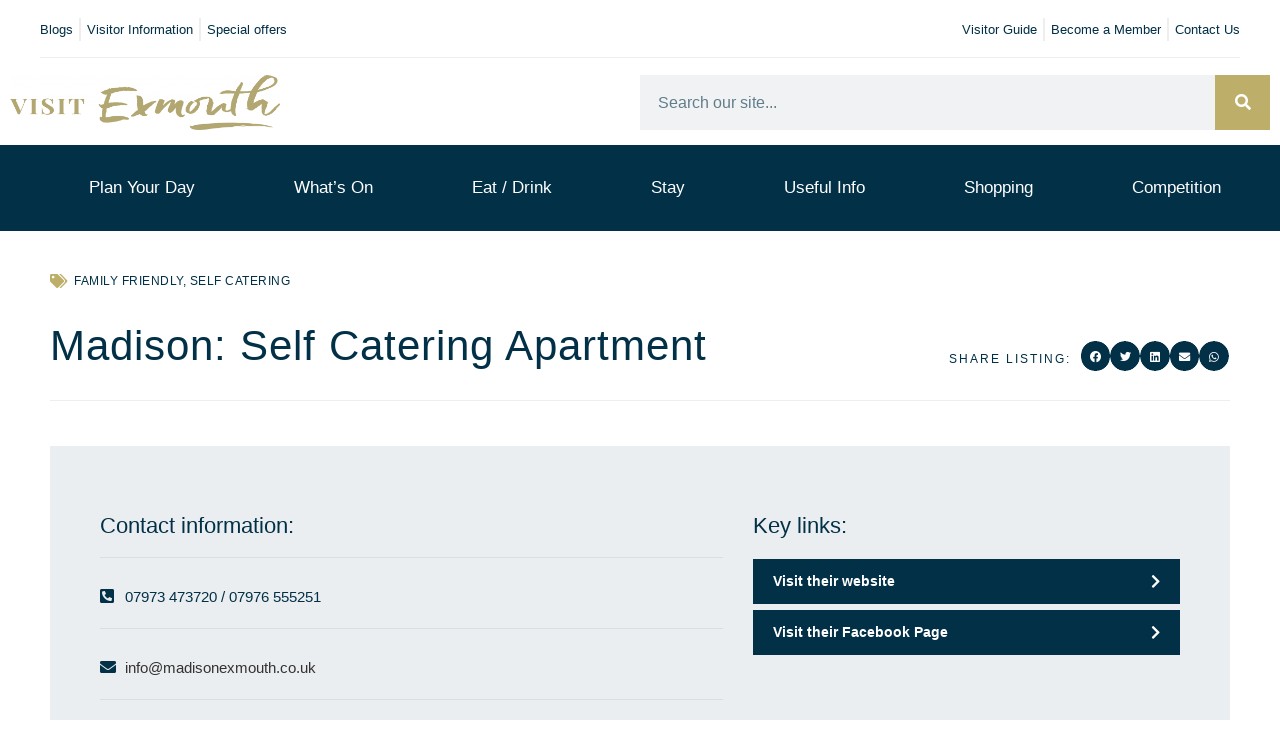

--- FILE ---
content_type: text/html; charset=UTF-8
request_url: https://www.visitexmouth.co.uk/accommodation/madison-self-catering-apartment
body_size: 41320
content:
<!doctype html><html lang="en-GB"><head><script data-no-optimize="1">var litespeed_docref=sessionStorage.getItem("litespeed_docref");litespeed_docref&&(Object.defineProperty(document,"referrer",{get:function(){return litespeed_docref}}),sessionStorage.removeItem("litespeed_docref"));</script> <meta charset="UTF-8"><link data-optimized="2" rel="stylesheet" href="https://www.visitexmouth.co.uk/wp-content/litespeed/css/0cc9e232f04be7a9f6af1844fdbc5324.css?ver=5553c" /><meta name="viewport" content="width=device-width, initial-scale=1"><link rel="profile" href="https://gmpg.org/xfn/11"><meta name='robots' content='index, follow, max-image-preview:large, max-snippet:-1, max-video-preview:-1' /><title>Madison: Self Catering Apartment Exmouth</title><meta name="description" content="Situated at the mouth of The Exe Estuary, This first-floor 1 bedroom studio apartment overlooks the marina and is accessed by lift or stairs." /><link rel="canonical" href="https://www.visitexmouth.co.uk/accommodation/madison-self-catering-apartment" /><meta property="og:locale" content="en_GB" /><meta property="og:type" content="article" /><meta property="og:title" content="Madison: Self Catering Apartment Exmouth" /><meta property="og:description" content="Situated at the mouth of The Exe Estuary, This first-floor 1 bedroom studio apartment overlooks the marina and is accessed by lift or stairs." /><meta property="og:url" content="https://www.visitexmouth.co.uk/accommodation/madison-self-catering-apartment" /><meta property="og:site_name" content="Visit Exmouth" /><meta property="article:modified_time" content="2024-02-16T11:59:02+00:00" /><meta name="twitter:card" content="summary_large_image" /> <script type="application/ld+json" class="yoast-schema-graph">{"@context":"https://schema.org","@graph":[{"@type":"WebPage","@id":"https://www.visitexmouth.co.uk/accommodation/madison-self-catering-apartment","url":"https://www.visitexmouth.co.uk/accommodation/madison-self-catering-apartment","name":"Madison: Self Catering Apartment Exmouth","isPartOf":{"@id":"https://www.visitexmouth.co.uk/#website"},"datePublished":"2023-11-01T12:45:49+00:00","dateModified":"2024-02-16T11:59:02+00:00","description":"Situated at the mouth of The Exe Estuary, This first-floor 1 bedroom studio apartment overlooks the marina and is accessed by lift or stairs.","breadcrumb":{"@id":"https://www.visitexmouth.co.uk/accommodation/madison-self-catering-apartment#breadcrumb"},"inLanguage":"en-GB","potentialAction":[{"@type":"ReadAction","target":["https://www.visitexmouth.co.uk/accommodation/madison-self-catering-apartment"]}]},{"@type":"BreadcrumbList","@id":"https://www.visitexmouth.co.uk/accommodation/madison-self-catering-apartment#breadcrumb","itemListElement":[{"@type":"ListItem","position":1,"name":"Home","item":"https://www.visitexmouth.co.uk/"},{"@type":"ListItem","position":2,"name":"Madison: Self Catering Apartment"}]},{"@type":"WebSite","@id":"https://www.visitexmouth.co.uk/#website","url":"https://www.visitexmouth.co.uk/","name":"Visit Exmouth","description":"","potentialAction":[{"@type":"SearchAction","target":{"@type":"EntryPoint","urlTemplate":"https://www.visitexmouth.co.uk/?s={search_term_string}"},"query-input":"required name=search_term_string"}],"inLanguage":"en-GB"}]}</script> <link rel='dns-prefetch' href='//www.visitexmouth.co.uk' /><link rel="alternate" type="application/rss+xml" title="Visit Exmouth &raquo; Feed" href="https://www.visitexmouth.co.uk/feed" /><link rel="alternate" type="application/rss+xml" title="Visit Exmouth &raquo; Comments Feed" href="https://www.visitexmouth.co.uk/comments/feed" /><link rel="alternate" title="oEmbed (JSON)" type="application/json+oembed" href="https://www.visitexmouth.co.uk/wp-json/oembed/1.0/embed?url=https%3A%2F%2Fwww.visitexmouth.co.uk%2Faccommodation%2Fmadison-self-catering-apartment" /><link rel="alternate" title="oEmbed (XML)" type="text/xml+oembed" href="https://www.visitexmouth.co.uk/wp-json/oembed/1.0/embed?url=https%3A%2F%2Fwww.visitexmouth.co.uk%2Faccommodation%2Fmadison-self-catering-apartment&#038;format=xml" />
 <script src="//www.googletagmanager.com/gtag/js?id=G-GVZBYQTXW5"  data-cfasync="false" data-wpfc-render="false" async></script> <script data-cfasync="false" data-wpfc-render="false">var mi_version = '9.11.1';
				var mi_track_user = true;
				var mi_no_track_reason = '';
								var MonsterInsightsDefaultLocations = {"page_location":"https:\/\/www.visitexmouth.co.uk\/accommodation\/madison-self-catering-apartment\/"};
								if ( typeof MonsterInsightsPrivacyGuardFilter === 'function' ) {
					var MonsterInsightsLocations = (typeof MonsterInsightsExcludeQuery === 'object') ? MonsterInsightsPrivacyGuardFilter( MonsterInsightsExcludeQuery ) : MonsterInsightsPrivacyGuardFilter( MonsterInsightsDefaultLocations );
				} else {
					var MonsterInsightsLocations = (typeof MonsterInsightsExcludeQuery === 'object') ? MonsterInsightsExcludeQuery : MonsterInsightsDefaultLocations;
				}

								var disableStrs = [
										'ga-disable-G-GVZBYQTXW5',
									];

				/* Function to detect opted out users */
				function __gtagTrackerIsOptedOut() {
					for (var index = 0; index < disableStrs.length; index++) {
						if (document.cookie.indexOf(disableStrs[index] + '=true') > -1) {
							return true;
						}
					}

					return false;
				}

				/* Disable tracking if the opt-out cookie exists. */
				if (__gtagTrackerIsOptedOut()) {
					for (var index = 0; index < disableStrs.length; index++) {
						window[disableStrs[index]] = true;
					}
				}

				/* Opt-out function */
				function __gtagTrackerOptout() {
					for (var index = 0; index < disableStrs.length; index++) {
						document.cookie = disableStrs[index] + '=true; expires=Thu, 31 Dec 2099 23:59:59 UTC; path=/';
						window[disableStrs[index]] = true;
					}
				}

				if ('undefined' === typeof gaOptout) {
					function gaOptout() {
						__gtagTrackerOptout();
					}
				}
								window.dataLayer = window.dataLayer || [];

				window.MonsterInsightsDualTracker = {
					helpers: {},
					trackers: {},
				};
				if (mi_track_user) {
					function __gtagDataLayer() {
						dataLayer.push(arguments);
					}

					function __gtagTracker(type, name, parameters) {
						if (!parameters) {
							parameters = {};
						}

						if (parameters.send_to) {
							__gtagDataLayer.apply(null, arguments);
							return;
						}

						if (type === 'event') {
														parameters.send_to = monsterinsights_frontend.v4_id;
							var hookName = name;
							if (typeof parameters['event_category'] !== 'undefined') {
								hookName = parameters['event_category'] + ':' + name;
							}

							if (typeof MonsterInsightsDualTracker.trackers[hookName] !== 'undefined') {
								MonsterInsightsDualTracker.trackers[hookName](parameters);
							} else {
								__gtagDataLayer('event', name, parameters);
							}
							
						} else {
							__gtagDataLayer.apply(null, arguments);
						}
					}

					__gtagTracker('js', new Date());
					__gtagTracker('set', {
						'developer_id.dZGIzZG': true,
											});
					if ( MonsterInsightsLocations.page_location ) {
						__gtagTracker('set', MonsterInsightsLocations);
					}
										__gtagTracker('config', 'G-GVZBYQTXW5', {"forceSSL":"true","link_attribution":"true"} );
										window.gtag = __gtagTracker;										(function () {
						/* https://developers.google.com/analytics/devguides/collection/analyticsjs/ */
						/* ga and __gaTracker compatibility shim. */
						var noopfn = function () {
							return null;
						};
						var newtracker = function () {
							return new Tracker();
						};
						var Tracker = function () {
							return null;
						};
						var p = Tracker.prototype;
						p.get = noopfn;
						p.set = noopfn;
						p.send = function () {
							var args = Array.prototype.slice.call(arguments);
							args.unshift('send');
							__gaTracker.apply(null, args);
						};
						var __gaTracker = function () {
							var len = arguments.length;
							if (len === 0) {
								return;
							}
							var f = arguments[len - 1];
							if (typeof f !== 'object' || f === null || typeof f.hitCallback !== 'function') {
								if ('send' === arguments[0]) {
									var hitConverted, hitObject = false, action;
									if ('event' === arguments[1]) {
										if ('undefined' !== typeof arguments[3]) {
											hitObject = {
												'eventAction': arguments[3],
												'eventCategory': arguments[2],
												'eventLabel': arguments[4],
												'value': arguments[5] ? arguments[5] : 1,
											}
										}
									}
									if ('pageview' === arguments[1]) {
										if ('undefined' !== typeof arguments[2]) {
											hitObject = {
												'eventAction': 'page_view',
												'page_path': arguments[2],
											}
										}
									}
									if (typeof arguments[2] === 'object') {
										hitObject = arguments[2];
									}
									if (typeof arguments[5] === 'object') {
										Object.assign(hitObject, arguments[5]);
									}
									if ('undefined' !== typeof arguments[1].hitType) {
										hitObject = arguments[1];
										if ('pageview' === hitObject.hitType) {
											hitObject.eventAction = 'page_view';
										}
									}
									if (hitObject) {
										action = 'timing' === arguments[1].hitType ? 'timing_complete' : hitObject.eventAction;
										hitConverted = mapArgs(hitObject);
										__gtagTracker('event', action, hitConverted);
									}
								}
								return;
							}

							function mapArgs(args) {
								var arg, hit = {};
								var gaMap = {
									'eventCategory': 'event_category',
									'eventAction': 'event_action',
									'eventLabel': 'event_label',
									'eventValue': 'event_value',
									'nonInteraction': 'non_interaction',
									'timingCategory': 'event_category',
									'timingVar': 'name',
									'timingValue': 'value',
									'timingLabel': 'event_label',
									'page': 'page_path',
									'location': 'page_location',
									'title': 'page_title',
									'referrer' : 'page_referrer',
								};
								for (arg in args) {
																		if (!(!args.hasOwnProperty(arg) || !gaMap.hasOwnProperty(arg))) {
										hit[gaMap[arg]] = args[arg];
									} else {
										hit[arg] = args[arg];
									}
								}
								return hit;
							}

							try {
								f.hitCallback();
							} catch (ex) {
							}
						};
						__gaTracker.create = newtracker;
						__gaTracker.getByName = newtracker;
						__gaTracker.getAll = function () {
							return [];
						};
						__gaTracker.remove = noopfn;
						__gaTracker.loaded = true;
						window['__gaTracker'] = __gaTracker;
					})();
									} else {
										console.log("");
					(function () {
						function __gtagTracker() {
							return null;
						}

						window['__gtagTracker'] = __gtagTracker;
						window['gtag'] = __gtagTracker;
					})();
									}</script> <style id='wp-img-auto-sizes-contain-inline-css'>img:is([sizes=auto i],[sizes^="auto," i]){contain-intrinsic-size:3000px 1500px}
/*# sourceURL=wp-img-auto-sizes-contain-inline-css */</style><style id='global-styles-inline-css'>:root{--wp--preset--aspect-ratio--square: 1;--wp--preset--aspect-ratio--4-3: 4/3;--wp--preset--aspect-ratio--3-4: 3/4;--wp--preset--aspect-ratio--3-2: 3/2;--wp--preset--aspect-ratio--2-3: 2/3;--wp--preset--aspect-ratio--16-9: 16/9;--wp--preset--aspect-ratio--9-16: 9/16;--wp--preset--color--black: #000000;--wp--preset--color--cyan-bluish-gray: #abb8c3;--wp--preset--color--white: #ffffff;--wp--preset--color--pale-pink: #f78da7;--wp--preset--color--vivid-red: #cf2e2e;--wp--preset--color--luminous-vivid-orange: #ff6900;--wp--preset--color--luminous-vivid-amber: #fcb900;--wp--preset--color--light-green-cyan: #7bdcb5;--wp--preset--color--vivid-green-cyan: #00d084;--wp--preset--color--pale-cyan-blue: #8ed1fc;--wp--preset--color--vivid-cyan-blue: #0693e3;--wp--preset--color--vivid-purple: #9b51e0;--wp--preset--gradient--vivid-cyan-blue-to-vivid-purple: linear-gradient(135deg,rgb(6,147,227) 0%,rgb(155,81,224) 100%);--wp--preset--gradient--light-green-cyan-to-vivid-green-cyan: linear-gradient(135deg,rgb(122,220,180) 0%,rgb(0,208,130) 100%);--wp--preset--gradient--luminous-vivid-amber-to-luminous-vivid-orange: linear-gradient(135deg,rgb(252,185,0) 0%,rgb(255,105,0) 100%);--wp--preset--gradient--luminous-vivid-orange-to-vivid-red: linear-gradient(135deg,rgb(255,105,0) 0%,rgb(207,46,46) 100%);--wp--preset--gradient--very-light-gray-to-cyan-bluish-gray: linear-gradient(135deg,rgb(238,238,238) 0%,rgb(169,184,195) 100%);--wp--preset--gradient--cool-to-warm-spectrum: linear-gradient(135deg,rgb(74,234,220) 0%,rgb(151,120,209) 20%,rgb(207,42,186) 40%,rgb(238,44,130) 60%,rgb(251,105,98) 80%,rgb(254,248,76) 100%);--wp--preset--gradient--blush-light-purple: linear-gradient(135deg,rgb(255,206,236) 0%,rgb(152,150,240) 100%);--wp--preset--gradient--blush-bordeaux: linear-gradient(135deg,rgb(254,205,165) 0%,rgb(254,45,45) 50%,rgb(107,0,62) 100%);--wp--preset--gradient--luminous-dusk: linear-gradient(135deg,rgb(255,203,112) 0%,rgb(199,81,192) 50%,rgb(65,88,208) 100%);--wp--preset--gradient--pale-ocean: linear-gradient(135deg,rgb(255,245,203) 0%,rgb(182,227,212) 50%,rgb(51,167,181) 100%);--wp--preset--gradient--electric-grass: linear-gradient(135deg,rgb(202,248,128) 0%,rgb(113,206,126) 100%);--wp--preset--gradient--midnight: linear-gradient(135deg,rgb(2,3,129) 0%,rgb(40,116,252) 100%);--wp--preset--font-size--small: 13px;--wp--preset--font-size--medium: 20px;--wp--preset--font-size--large: 36px;--wp--preset--font-size--x-large: 42px;--wp--preset--spacing--20: 0.44rem;--wp--preset--spacing--30: 0.67rem;--wp--preset--spacing--40: 1rem;--wp--preset--spacing--50: 1.5rem;--wp--preset--spacing--60: 2.25rem;--wp--preset--spacing--70: 3.38rem;--wp--preset--spacing--80: 5.06rem;--wp--preset--shadow--natural: 6px 6px 9px rgba(0, 0, 0, 0.2);--wp--preset--shadow--deep: 12px 12px 50px rgba(0, 0, 0, 0.4);--wp--preset--shadow--sharp: 6px 6px 0px rgba(0, 0, 0, 0.2);--wp--preset--shadow--outlined: 6px 6px 0px -3px rgb(255, 255, 255), 6px 6px rgb(0, 0, 0);--wp--preset--shadow--crisp: 6px 6px 0px rgb(0, 0, 0);}:where(.is-layout-flex){gap: 0.5em;}:where(.is-layout-grid){gap: 0.5em;}body .is-layout-flex{display: flex;}.is-layout-flex{flex-wrap: wrap;align-items: center;}.is-layout-flex > :is(*, div){margin: 0;}body .is-layout-grid{display: grid;}.is-layout-grid > :is(*, div){margin: 0;}:where(.wp-block-columns.is-layout-flex){gap: 2em;}:where(.wp-block-columns.is-layout-grid){gap: 2em;}:where(.wp-block-post-template.is-layout-flex){gap: 1.25em;}:where(.wp-block-post-template.is-layout-grid){gap: 1.25em;}.has-black-color{color: var(--wp--preset--color--black) !important;}.has-cyan-bluish-gray-color{color: var(--wp--preset--color--cyan-bluish-gray) !important;}.has-white-color{color: var(--wp--preset--color--white) !important;}.has-pale-pink-color{color: var(--wp--preset--color--pale-pink) !important;}.has-vivid-red-color{color: var(--wp--preset--color--vivid-red) !important;}.has-luminous-vivid-orange-color{color: var(--wp--preset--color--luminous-vivid-orange) !important;}.has-luminous-vivid-amber-color{color: var(--wp--preset--color--luminous-vivid-amber) !important;}.has-light-green-cyan-color{color: var(--wp--preset--color--light-green-cyan) !important;}.has-vivid-green-cyan-color{color: var(--wp--preset--color--vivid-green-cyan) !important;}.has-pale-cyan-blue-color{color: var(--wp--preset--color--pale-cyan-blue) !important;}.has-vivid-cyan-blue-color{color: var(--wp--preset--color--vivid-cyan-blue) !important;}.has-vivid-purple-color{color: var(--wp--preset--color--vivid-purple) !important;}.has-black-background-color{background-color: var(--wp--preset--color--black) !important;}.has-cyan-bluish-gray-background-color{background-color: var(--wp--preset--color--cyan-bluish-gray) !important;}.has-white-background-color{background-color: var(--wp--preset--color--white) !important;}.has-pale-pink-background-color{background-color: var(--wp--preset--color--pale-pink) !important;}.has-vivid-red-background-color{background-color: var(--wp--preset--color--vivid-red) !important;}.has-luminous-vivid-orange-background-color{background-color: var(--wp--preset--color--luminous-vivid-orange) !important;}.has-luminous-vivid-amber-background-color{background-color: var(--wp--preset--color--luminous-vivid-amber) !important;}.has-light-green-cyan-background-color{background-color: var(--wp--preset--color--light-green-cyan) !important;}.has-vivid-green-cyan-background-color{background-color: var(--wp--preset--color--vivid-green-cyan) !important;}.has-pale-cyan-blue-background-color{background-color: var(--wp--preset--color--pale-cyan-blue) !important;}.has-vivid-cyan-blue-background-color{background-color: var(--wp--preset--color--vivid-cyan-blue) !important;}.has-vivid-purple-background-color{background-color: var(--wp--preset--color--vivid-purple) !important;}.has-black-border-color{border-color: var(--wp--preset--color--black) !important;}.has-cyan-bluish-gray-border-color{border-color: var(--wp--preset--color--cyan-bluish-gray) !important;}.has-white-border-color{border-color: var(--wp--preset--color--white) !important;}.has-pale-pink-border-color{border-color: var(--wp--preset--color--pale-pink) !important;}.has-vivid-red-border-color{border-color: var(--wp--preset--color--vivid-red) !important;}.has-luminous-vivid-orange-border-color{border-color: var(--wp--preset--color--luminous-vivid-orange) !important;}.has-luminous-vivid-amber-border-color{border-color: var(--wp--preset--color--luminous-vivid-amber) !important;}.has-light-green-cyan-border-color{border-color: var(--wp--preset--color--light-green-cyan) !important;}.has-vivid-green-cyan-border-color{border-color: var(--wp--preset--color--vivid-green-cyan) !important;}.has-pale-cyan-blue-border-color{border-color: var(--wp--preset--color--pale-cyan-blue) !important;}.has-vivid-cyan-blue-border-color{border-color: var(--wp--preset--color--vivid-cyan-blue) !important;}.has-vivid-purple-border-color{border-color: var(--wp--preset--color--vivid-purple) !important;}.has-vivid-cyan-blue-to-vivid-purple-gradient-background{background: var(--wp--preset--gradient--vivid-cyan-blue-to-vivid-purple) !important;}.has-light-green-cyan-to-vivid-green-cyan-gradient-background{background: var(--wp--preset--gradient--light-green-cyan-to-vivid-green-cyan) !important;}.has-luminous-vivid-amber-to-luminous-vivid-orange-gradient-background{background: var(--wp--preset--gradient--luminous-vivid-amber-to-luminous-vivid-orange) !important;}.has-luminous-vivid-orange-to-vivid-red-gradient-background{background: var(--wp--preset--gradient--luminous-vivid-orange-to-vivid-red) !important;}.has-very-light-gray-to-cyan-bluish-gray-gradient-background{background: var(--wp--preset--gradient--very-light-gray-to-cyan-bluish-gray) !important;}.has-cool-to-warm-spectrum-gradient-background{background: var(--wp--preset--gradient--cool-to-warm-spectrum) !important;}.has-blush-light-purple-gradient-background{background: var(--wp--preset--gradient--blush-light-purple) !important;}.has-blush-bordeaux-gradient-background{background: var(--wp--preset--gradient--blush-bordeaux) !important;}.has-luminous-dusk-gradient-background{background: var(--wp--preset--gradient--luminous-dusk) !important;}.has-pale-ocean-gradient-background{background: var(--wp--preset--gradient--pale-ocean) !important;}.has-electric-grass-gradient-background{background: var(--wp--preset--gradient--electric-grass) !important;}.has-midnight-gradient-background{background: var(--wp--preset--gradient--midnight) !important;}.has-small-font-size{font-size: var(--wp--preset--font-size--small) !important;}.has-medium-font-size{font-size: var(--wp--preset--font-size--medium) !important;}.has-large-font-size{font-size: var(--wp--preset--font-size--large) !important;}.has-x-large-font-size{font-size: var(--wp--preset--font-size--x-large) !important;}
/*# sourceURL=global-styles-inline-css */</style><style id='classic-theme-styles-inline-css'>/*! This file is auto-generated */
.wp-block-button__link{color:#fff;background-color:#32373c;border-radius:9999px;box-shadow:none;text-decoration:none;padding:calc(.667em + 2px) calc(1.333em + 2px);font-size:1.125em}.wp-block-file__button{background:#32373c;color:#fff;text-decoration:none}
/*# sourceURL=/wp-includes/css/classic-themes.min.css */</style><link rel="preconnect" href="https://fonts.gstatic.com/" crossorigin><script type="litespeed/javascript" data-src="https://www.visitexmouth.co.uk/wp-content/plugins/google-analytics-for-wordpress/assets/js/frontend-gtag.min.js" id="monsterinsights-frontend-script-js" data-wp-strategy="async"></script> <script data-cfasync="false" data-wpfc-render="false" id='monsterinsights-frontend-script-js-extra'>var monsterinsights_frontend = {"js_events_tracking":"true","download_extensions":"doc,pdf,ppt,zip,xls,docx,pptx,xlsx","inbound_paths":"[{\"path\":\"\\\/go\\\/\",\"label\":\"affiliate\"},{\"path\":\"\\\/recommend\\\/\",\"label\":\"affiliate\"}]","home_url":"https:\/\/www.visitexmouth.co.uk","hash_tracking":"false","v4_id":"G-GVZBYQTXW5"};</script> <script type="litespeed/javascript" data-src="https://www.visitexmouth.co.uk/wp-includes/js/jquery/jquery.min.js" id="jquery-core-js"></script> <script id="ecs_ajax_load-js-extra" type="litespeed/javascript">var ecs_ajax_params={"ajaxurl":"https://www.visitexmouth.co.uk/wp-admin/admin-ajax.php","posts":"{\"page\":0,\"accommodation\":\"madison-self-catering-apartment\",\"post_type\":\"accommodation\",\"name\":\"madison-self-catering-apartment\",\"error\":\"\",\"m\":\"\",\"p\":0,\"post_parent\":\"\",\"subpost\":\"\",\"subpost_id\":\"\",\"attachment\":\"\",\"attachment_id\":0,\"pagename\":\"madison-self-catering-apartment\",\"page_id\":0,\"second\":\"\",\"minute\":\"\",\"hour\":\"\",\"day\":0,\"monthnum\":0,\"year\":0,\"w\":0,\"category_name\":\"\",\"tag\":\"\",\"cat\":\"\",\"tag_id\":\"\",\"author\":\"\",\"author_name\":\"\",\"feed\":\"\",\"tb\":\"\",\"paged\":0,\"meta_key\":\"\",\"meta_value\":\"\",\"preview\":\"\",\"s\":\"\",\"sentence\":\"\",\"title\":\"\",\"fields\":\"all\",\"menu_order\":\"\",\"embed\":\"\",\"category__in\":[],\"category__not_in\":[],\"category__and\":[],\"post__in\":[],\"post__not_in\":[],\"post_name__in\":[],\"tag__in\":[],\"tag__not_in\":[],\"tag__and\":[],\"tag_slug__in\":[],\"tag_slug__and\":[],\"post_parent__in\":[],\"post_parent__not_in\":[],\"author__in\":[],\"author__not_in\":[],\"search_columns\":[],\"ignore_sticky_posts\":false,\"suppress_filters\":false,\"cache_results\":true,\"update_post_term_cache\":true,\"update_menu_item_cache\":false,\"lazy_load_term_meta\":true,\"update_post_meta_cache\":true,\"posts_per_page\":10,\"nopaging\":false,\"comments_per_page\":\"50\",\"no_found_rows\":false,\"order\":\"DESC\"}"}</script> <link rel="https://api.w.org/" href="https://www.visitexmouth.co.uk/wp-json/" /><link rel="alternate" title="JSON" type="application/json" href="https://www.visitexmouth.co.uk/wp-json/wp/v2/accommodation/14822" /><link rel="EditURI" type="application/rsd+xml" title="RSD" href="https://www.visitexmouth.co.uk/xmlrpc.php?rsd" /><meta name="generator" content="WordPress 6.9" /><link rel='shortlink' href='https://www.visitexmouth.co.uk/?p=14822' /><meta name="generator" content="Elementor 3.19.2; features: e_optimized_assets_loading, e_optimized_css_loading, additional_custom_breakpoints, block_editor_assets_optimize, e_image_loading_optimization; settings: css_print_method-external, google_font-enabled, font_display-swap"><link rel="icon" href="https://www.visitexmouth.co.uk/wp-content/uploads/2023/09/VisitExmouth_Favicon3-150x150.png" sizes="32x32" /><link rel="icon" href="https://www.visitexmouth.co.uk/wp-content/uploads/2023/09/VisitExmouth_Favicon3-300x300.png" sizes="192x192" /><link rel="apple-touch-icon" href="https://www.visitexmouth.co.uk/wp-content/uploads/2023/09/VisitExmouth_Favicon3-300x300.png" /><meta name="msapplication-TileImage" content="https://www.visitexmouth.co.uk/wp-content/uploads/2023/09/VisitExmouth_Favicon3-300x300.png" /><style id="wp-custom-css">button.fea-submit-button.button.button-primary {
    min-width: 100%;
}
.fea-modal-content {min-width:80% !important;}</style></head><body class="wp-singular accommodation-template-default single single-accommodation postid-14822 wp-theme-hello-elementor elementor-default elementor-kit-7 elementor-page-15249"><a class="skip-link screen-reader-text" href="#content">Skip to content</a><div data-elementor-type="header" data-elementor-id="889" class="elementor elementor-889 elementor-location-header" data-elementor-post-type="elementor_library"><div class="elementor-section-wrap"><div class="elementor-element elementor-element-066b922 elementor-hidden-mobile e-flex e-con-boxed e-con e-parent" data-id="066b922" data-element_type="container" data-settings="{&quot;content_width&quot;:&quot;boxed&quot;}" data-core-v316-plus="true"><div class="e-con-inner"><div class="elementor-element elementor-element-fb1de80 e-flex e-con-boxed e-con e-child" data-id="fb1de80" data-element_type="container" data-settings="{&quot;content_width&quot;:&quot;boxed&quot;}"><div class="e-con-inner"><div class="elementor-element elementor-element-56f6cc6 elementor-icon-list--layout-inline elementor-align-right elementor-widget__width-auto elementor-tablet-align-left elementor-mobile-align-center elementor-hidden-mobile elementor-list-item-link-full_width elementor-widget elementor-widget-icon-list" data-id="56f6cc6" data-element_type="widget" data-widget_type="icon-list.default"><div class="elementor-widget-container"><ul class="elementor-icon-list-items elementor-inline-items"><li class="elementor-icon-list-item elementor-inline-item">
<a href="/visitor-information/order-your-visitor-guide"><span class="elementor-icon-list-text">Visitor Guide</span>
</a></li><li class="elementor-icon-list-item elementor-inline-item">
<a href="/join-us"><span class="elementor-icon-list-text">Become a Member</span>
</a></li><li class="elementor-icon-list-item elementor-inline-item">
<a href="/visitor-information/contact-us"><span class="elementor-icon-list-text">Contact Us</span>
</a></li></ul></div></div><div class="elementor-element elementor-element-07f6e40 elementor-icon-list--layout-inline elementor-align-right elementor-widget__width-auto elementor-hidden-mobile elementor-list-item-link-full_width elementor-widget elementor-widget-icon-list" data-id="07f6e40" data-element_type="widget" data-widget_type="icon-list.default"><div class="elementor-widget-container"><ul class="elementor-icon-list-items elementor-inline-items"><li class="elementor-icon-list-item elementor-inline-item">
<a href="/news"><span class="elementor-icon-list-text">Blogs</span>
</a></li><li class="elementor-icon-list-item elementor-inline-item">
<a href="/visitor-information"><span class="elementor-icon-list-text">Visitor Information</span>
</a></li><li class="elementor-icon-list-item elementor-inline-item">
<a href="/special-offers"><span class="elementor-icon-list-text">Special offers</span>
</a></li></ul></div></div></div></div><div class="elementor-element elementor-element-aca4d57 elementor-widget-divider--view-line elementor-widget elementor-widget-divider" data-id="aca4d57" data-element_type="widget" data-widget_type="divider.default"><div class="elementor-widget-container"><style>/*! elementor - v3.19.0 - 07-02-2024 */
.elementor-widget-divider{--divider-border-style:none;--divider-border-width:1px;--divider-color:#0c0d0e;--divider-icon-size:20px;--divider-element-spacing:10px;--divider-pattern-height:24px;--divider-pattern-size:20px;--divider-pattern-url:none;--divider-pattern-repeat:repeat-x}.elementor-widget-divider .elementor-divider{display:flex}.elementor-widget-divider .elementor-divider__text{font-size:15px;line-height:1;max-width:95%}.elementor-widget-divider .elementor-divider__element{margin:0 var(--divider-element-spacing);flex-shrink:0}.elementor-widget-divider .elementor-icon{font-size:var(--divider-icon-size)}.elementor-widget-divider .elementor-divider-separator{display:flex;margin:0;direction:ltr}.elementor-widget-divider--view-line_icon .elementor-divider-separator,.elementor-widget-divider--view-line_text .elementor-divider-separator{align-items:center}.elementor-widget-divider--view-line_icon .elementor-divider-separator:after,.elementor-widget-divider--view-line_icon .elementor-divider-separator:before,.elementor-widget-divider--view-line_text .elementor-divider-separator:after,.elementor-widget-divider--view-line_text .elementor-divider-separator:before{display:block;content:"";border-block-end:0;flex-grow:1;border-block-start:var(--divider-border-width) var(--divider-border-style) var(--divider-color)}.elementor-widget-divider--element-align-left .elementor-divider .elementor-divider-separator>.elementor-divider__svg:first-of-type{flex-grow:0;flex-shrink:100}.elementor-widget-divider--element-align-left .elementor-divider-separator:before{content:none}.elementor-widget-divider--element-align-left .elementor-divider__element{margin-left:0}.elementor-widget-divider--element-align-right .elementor-divider .elementor-divider-separator>.elementor-divider__svg:last-of-type{flex-grow:0;flex-shrink:100}.elementor-widget-divider--element-align-right .elementor-divider-separator:after{content:none}.elementor-widget-divider--element-align-right .elementor-divider__element{margin-right:0}.elementor-widget-divider--element-align-start .elementor-divider .elementor-divider-separator>.elementor-divider__svg:first-of-type{flex-grow:0;flex-shrink:100}.elementor-widget-divider--element-align-start .elementor-divider-separator:before{content:none}.elementor-widget-divider--element-align-start .elementor-divider__element{margin-inline-start:0}.elementor-widget-divider--element-align-end .elementor-divider .elementor-divider-separator>.elementor-divider__svg:last-of-type{flex-grow:0;flex-shrink:100}.elementor-widget-divider--element-align-end .elementor-divider-separator:after{content:none}.elementor-widget-divider--element-align-end .elementor-divider__element{margin-inline-end:0}.elementor-widget-divider:not(.elementor-widget-divider--view-line_text):not(.elementor-widget-divider--view-line_icon) .elementor-divider-separator{border-block-start:var(--divider-border-width) var(--divider-border-style) var(--divider-color)}.elementor-widget-divider--separator-type-pattern{--divider-border-style:none}.elementor-widget-divider--separator-type-pattern.elementor-widget-divider--view-line .elementor-divider-separator,.elementor-widget-divider--separator-type-pattern:not(.elementor-widget-divider--view-line) .elementor-divider-separator:after,.elementor-widget-divider--separator-type-pattern:not(.elementor-widget-divider--view-line) .elementor-divider-separator:before,.elementor-widget-divider--separator-type-pattern:not([class*=elementor-widget-divider--view]) .elementor-divider-separator{width:100%;min-height:var(--divider-pattern-height);-webkit-mask-size:var(--divider-pattern-size) 100%;mask-size:var(--divider-pattern-size) 100%;-webkit-mask-repeat:var(--divider-pattern-repeat);mask-repeat:var(--divider-pattern-repeat);background-color:var(--divider-color);-webkit-mask-image:var(--divider-pattern-url);mask-image:var(--divider-pattern-url)}.elementor-widget-divider--no-spacing{--divider-pattern-size:auto}.elementor-widget-divider--bg-round{--divider-pattern-repeat:round}.rtl .elementor-widget-divider .elementor-divider__text{direction:rtl}.e-con-inner>.elementor-widget-divider,.e-con>.elementor-widget-divider{width:var(--container-widget-width,100%);--flex-grow:var(--container-widget-flex-grow)}</style><div class="elementor-divider">
<span class="elementor-divider-separator">
</span></div></div></div></div></div><div class="elementor-element elementor-element-280a13e elementor-hidden-desktop elementor-hidden-tablet e-flex e-con-boxed e-con e-parent" data-id="280a13e" data-element_type="container" data-settings="{&quot;content_width&quot;:&quot;boxed&quot;}" data-core-v316-plus="true"><div class="e-con-inner"><div class="elementor-element elementor-element-731b80c e-flex e-con-boxed e-con e-child" data-id="731b80c" data-element_type="container" data-settings="{&quot;content_width&quot;:&quot;boxed&quot;}"><div class="e-con-inner"><div class="elementor-element elementor-element-abbb598 elementor-icon-list--layout-inline elementor-align-right elementor-widget__width-auto elementor-tablet-align-left elementor-mobile-align-center elementor-list-item-link-full_width elementor-widget elementor-widget-icon-list" data-id="abbb598" data-element_type="widget" data-widget_type="icon-list.default"><div class="elementor-widget-container"><ul class="elementor-icon-list-items elementor-inline-items"><li class="elementor-icon-list-item elementor-inline-item">
<a href="/visitor-information/order-your-visitor-guide"><span class="elementor-icon-list-text">Visitor Guide</span>
</a></li><li class="elementor-icon-list-item elementor-inline-item">
<a href="/news"><span class="elementor-icon-list-text">Blogs</span>
</a></li><li class="elementor-icon-list-item elementor-inline-item">
<a href="/visitor-information/contact-us"><span class="elementor-icon-list-text">Contact Us</span>
</a></li></ul></div></div></div></div><div class="elementor-element elementor-element-51b5a29 elementor-widget-divider--view-line elementor-widget elementor-widget-divider" data-id="51b5a29" data-element_type="widget" data-widget_type="divider.default"><div class="elementor-widget-container"><div class="elementor-divider">
<span class="elementor-divider-separator">
</span></div></div></div></div></div><div class="elementor-element elementor-element-937ceb6 e-flex e-con-boxed e-con e-parent" data-id="937ceb6" data-element_type="container" data-settings="{&quot;content_width&quot;:&quot;boxed&quot;}" data-core-v316-plus="true"><div class="e-con-inner"><div class="elementor-element elementor-element-d5a4eaa e-con-full e-flex e-con e-child" data-id="d5a4eaa" data-element_type="container" data-settings="{&quot;content_width&quot;:&quot;full&quot;}"><div class="elementor-element elementor-element-8a75f93 dce_masking-none elementor-widget elementor-widget-image" data-id="8a75f93" data-element_type="widget" data-widget_type="image.default"><div class="elementor-widget-container"><style>/*! elementor - v3.19.0 - 07-02-2024 */
.elementor-widget-image{text-align:center}.elementor-widget-image a{display:inline-block}.elementor-widget-image a img[src$=".svg"]{width:48px}.elementor-widget-image img{vertical-align:middle;display:inline-block}</style><a href="/">
<img data-lazyloaded="1" src="[data-uri]" loading="lazy" width="800" height="162" data-src="https://www.visitexmouth.co.uk/wp-content/uploads/2023/10/VisitExmoor_LogoGreen-1024x207.png" class="attachment-large size-large wp-image-1219" alt="" data-srcset="https://www.visitexmouth.co.uk/wp-content/uploads/2023/10/VisitExmoor_LogoGreen-1024x207.png 1024w, https://www.visitexmouth.co.uk/wp-content/uploads/2023/10/VisitExmoor_LogoGreen-300x61.png 300w, https://www.visitexmouth.co.uk/wp-content/uploads/2023/10/VisitExmoor_LogoGreen-768x155.png 768w, https://www.visitexmouth.co.uk/wp-content/uploads/2023/10/VisitExmoor_LogoGreen-1536x311.png 1536w, https://www.visitexmouth.co.uk/wp-content/uploads/2023/10/VisitExmoor_LogoGreen-2048x414.png 2048w" data-sizes="(max-width: 800px) 100vw, 800px" />								</a></div></div></div><div class="elementor-element elementor-element-e834bd5 e-con-full elementor-hidden-mobile e-flex e-con e-child" data-id="e834bd5" data-element_type="container" data-settings="{&quot;content_width&quot;:&quot;full&quot;}"><div class="elementor-element elementor-element-08118c1 elementor-search-form--skin-classic elementor-search-form--button-type-icon elementor-search-form--icon-search elementor-widget elementor-widget-search-form" data-id="08118c1" data-element_type="widget" data-settings="{&quot;skin&quot;:&quot;classic&quot;}" data-widget_type="search-form.default"><div class="elementor-widget-container"><form class="elementor-search-form" action="https://www.visitexmouth.co.uk" method="get" role="search"><div class="elementor-search-form__container">
<label class="elementor-screen-only" for="elementor-search-form-08118c1">Search</label>
<input id="elementor-search-form-08118c1" placeholder="Search our site..." class="elementor-search-form__input" type="search" name="s" value="">
<button class="elementor-search-form__submit" type="submit" aria-label="Search">
<i aria-hidden="true" class="fas fa-search"></i>							<span class="elementor-screen-only">Search</span>
</button></div></form></div></div></div></div></div><div class="elementor-element elementor-element-354e566 e-flex e-con-boxed e-con e-parent" data-id="354e566" data-element_type="container" data-settings="{&quot;background_background&quot;:&quot;classic&quot;,&quot;sticky&quot;:&quot;top&quot;,&quot;content_width&quot;:&quot;boxed&quot;,&quot;sticky_on&quot;:[&quot;desktop&quot;,&quot;tablet&quot;,&quot;mobile&quot;],&quot;sticky_offset&quot;:0,&quot;sticky_effects_offset&quot;:0}" data-core-v316-plus="true"><div class="e-con-inner"><div class="elementor-element elementor-element-0c42e3b e-con-full e-flex e-con e-child" data-id="0c42e3b" data-element_type="container" data-settings="{&quot;content_width&quot;:&quot;full&quot;}"><div class="elementor-element elementor-element-c303765 elementor-nav-menu__align-justify elementor-nav-menu--stretch elementor-nav-menu--dropdown-tablet elementor-nav-menu__text-align-aside elementor-nav-menu--toggle elementor-nav-menu--burger elementor-widget elementor-widget-nav-menu" data-id="c303765" data-element_type="widget" data-settings="{&quot;submenu_icon&quot;:{&quot;value&quot;:&quot;&lt;i class=\&quot;fas fa-chevron-down\&quot;&gt;&lt;\/i&gt;&quot;,&quot;library&quot;:&quot;fa-solid&quot;},&quot;full_width&quot;:&quot;stretch&quot;,&quot;layout&quot;:&quot;horizontal&quot;,&quot;toggle&quot;:&quot;burger&quot;}" data-widget_type="nav-menu.default"><div class="elementor-widget-container"><nav class="elementor-nav-menu--main elementor-nav-menu__container elementor-nav-menu--layout-horizontal e--pointer-none"><ul id="menu-1-c303765" class="elementor-nav-menu"><li class="menu-item menu-item-type-custom menu-item-object-custom menu-item-has-children menu-item-894"><a href="#" class="elementor-item elementor-item-anchor">Plan Your Day</a><ul class="sub-menu elementor-nav-menu--dropdown"><li class="menu-item menu-item-type-post_type menu-item-object-page menu-item-1277"><a href="https://www.visitexmouth.co.uk/find-things-to-do" class="elementor-sub-item">Things to do</a></li><li class="menu-item menu-item-type-post_type menu-item-object-page menu-item-17831"><a href="https://www.visitexmouth.co.uk/find-things-to-do/landmark-places" class="elementor-sub-item">Landmark Places to Visit</a></li><li class="menu-item menu-item-type-post_type menu-item-object-page menu-item-has-children menu-item-1271"><a href="https://www.visitexmouth.co.uk/whos-coming" class="elementor-sub-item">Who’s Coming</a><ul class="sub-menu elementor-nav-menu--dropdown"><li class="menu-item menu-item-type-post_type menu-item-object-page menu-item-17803"><a href="https://www.visitexmouth.co.uk/find-things-to-do/family-activities" class="elementor-sub-item">For Families</a></li><li class="menu-item menu-item-type-post_type menu-item-object-page menu-item-17832"><a href="https://www.visitexmouth.co.uk/find-things-to-do/group-activities" class="elementor-sub-item">For Groups</a></li><li class="menu-item menu-item-type-post_type menu-item-object-page menu-item-17833"><a href="https://www.visitexmouth.co.uk/find-things-to-do/dog-friendly-activities" class="elementor-sub-item">Dog Friendly</a></li><li class="menu-item menu-item-type-post_type menu-item-object-page menu-item-17834"><a href="https://www.visitexmouth.co.uk/find-things-to-do/accessible-activities" class="elementor-sub-item">Accessible Activities</a></li></ul></li><li class="menu-item menu-item-type-post_type menu-item-object-page menu-item-17951"><a href="https://www.visitexmouth.co.uk/find-things-to-do/free-days-out" class="elementor-sub-item">Free Days Out</a></li><li class="menu-item menu-item-type-post_type menu-item-object-page menu-item-1269"><a href="https://www.visitexmouth.co.uk/cycling" class="elementor-sub-item">Cycling</a></li><li class="menu-item menu-item-type-post_type menu-item-object-page menu-item-1268"><a href="https://www.visitexmouth.co.uk/walking" class="elementor-sub-item">Walking</a></li><li class="menu-item menu-item-type-post_type menu-item-object-page menu-item-1267"><a href="https://www.visitexmouth.co.uk/find-things-to-do/outdoor-activities" class="elementor-sub-item">Outdoor Activities</a></li><li class="menu-item menu-item-type-post_type menu-item-object-page menu-item-17946"><a href="https://www.visitexmouth.co.uk/find-things-to-do/on-the-water" class="elementor-sub-item">On the water</a></li></ul></li><li class="menu-item menu-item-type-custom menu-item-object-custom menu-item-has-children menu-item-895"><a href="#" class="elementor-item elementor-item-anchor">What&#8217;s On</a><ul class="sub-menu elementor-nav-menu--dropdown"><li class="menu-item menu-item-type-post_type menu-item-object-page menu-item-1297"><a href="https://www.visitexmouth.co.uk/events" class="elementor-sub-item">Upcoming Events</a></li><li class="menu-item menu-item-type-post_type menu-item-object-page menu-item-1296"><a href="https://www.visitexmouth.co.uk/events-by-month" class="elementor-sub-item">Events by Month</a></li><li class="menu-item menu-item-type-post_type menu-item-object-page menu-item-1295"><a href="https://www.visitexmouth.co.uk/events-by-type" class="elementor-sub-item">Events by Type</a></li><li class="menu-item menu-item-type-post_type menu-item-object-page menu-item-1294"><a href="https://www.visitexmouth.co.uk/submit-an-event" class="elementor-sub-item">Submit an Event</a></li></ul></li><li class="menu-item menu-item-type-post_type menu-item-object-page menu-item-has-children menu-item-1310"><a href="https://www.visitexmouth.co.uk/eat-and-drink" class="elementor-item">Eat / Drink</a><ul class="sub-menu elementor-nav-menu--dropdown"><li class="menu-item menu-item-type-post_type menu-item-object-page menu-item-1315"><a href="https://www.visitexmouth.co.uk/eat-and-drink/restaurants" class="elementor-sub-item">Restaurants</a></li><li class="menu-item menu-item-type-post_type menu-item-object-page menu-item-1314"><a href="https://www.visitexmouth.co.uk/eat-and-drink/bars-pubs-inns" class="elementor-sub-item">Bars / Pubs / Inns</a></li><li class="menu-item menu-item-type-post_type menu-item-object-page menu-item-1313"><a href="https://www.visitexmouth.co.uk/eat-and-drink/cafes-coffee-shops" class="elementor-sub-item">Cafes &#038; Coffee Shops</a></li><li class="menu-item menu-item-type-post_type menu-item-object-page menu-item-1312"><a href="https://www.visitexmouth.co.uk/eat-and-drink/takeaways" class="elementor-sub-item">Takeaways</a></li><li class="menu-item menu-item-type-post_type menu-item-object-page menu-item-1311"><a href="https://www.visitexmouth.co.uk/eat-and-drink/latest-food-drink-offers" class="elementor-sub-item">Latest Food &#038; Drink Offers</a></li></ul></li><li class="menu-item menu-item-type-post_type menu-item-object-page menu-item-has-children menu-item-1324"><a href="https://www.visitexmouth.co.uk/stay" class="elementor-item">Stay</a><ul class="sub-menu elementor-nav-menu--dropdown"><li class="menu-item menu-item-type-custom menu-item-object-custom menu-item-has-children menu-item-1328"><a href="#" class="elementor-sub-item elementor-item-anchor">Type of accommodation</a><ul class="sub-menu elementor-nav-menu--dropdown"><li class="menu-item menu-item-type-post_type menu-item-object-page menu-item-1327"><a href="https://www.visitexmouth.co.uk/stay/hotels" class="elementor-sub-item">Hotels</a></li><li class="menu-item menu-item-type-post_type menu-item-object-page menu-item-1326"><a href="https://www.visitexmouth.co.uk/stay/self-catering" class="elementor-sub-item">Self Catering</a></li><li class="menu-item menu-item-type-post_type menu-item-object-page menu-item-1420"><a href="https://www.visitexmouth.co.uk/stay/bed-and-breakfasts" class="elementor-sub-item">Bed and Breakfasts</a></li><li class="menu-item menu-item-type-post_type menu-item-object-page menu-item-1325"><a href="https://www.visitexmouth.co.uk/stay/camping-and-caravan" class="elementor-sub-item">Camping and Caravan</a></li></ul></li><li class="menu-item menu-item-type-custom menu-item-object-custom menu-item-has-children menu-item-1329"><a href="#" class="elementor-sub-item elementor-item-anchor">Who&#8217;s Coming</a><ul class="sub-menu elementor-nav-menu--dropdown"><li class="menu-item menu-item-type-post_type menu-item-object-page menu-item-1344"><a href="https://www.visitexmouth.co.uk/stay/family-accommodation" class="elementor-sub-item">Family Accommodation</a></li><li class="menu-item menu-item-type-post_type menu-item-object-page menu-item-1343"><a href="https://www.visitexmouth.co.uk/stay/dog-friendly-accommodation" class="elementor-sub-item">Dog Friendly Accommodation</a></li><li class="menu-item menu-item-type-post_type menu-item-object-page menu-item-1342"><a href="https://www.visitexmouth.co.uk/stay/accessible-accommodation" class="elementor-sub-item">Accessible Accommodation</a></li><li class="menu-item menu-item-type-post_type menu-item-object-page menu-item-1341"><a href="https://www.visitexmouth.co.uk/stay/accommodation-with-ev-charging" class="elementor-sub-item">Accommodation with EV Charging</a></li></ul></li><li class="menu-item menu-item-type-post_type menu-item-object-page menu-item-1340"><a href="https://www.visitexmouth.co.uk/stay/accommodation-offers" class="elementor-sub-item">Accommodation Offers</a></li></ul></li><li class="menu-item menu-item-type-post_type menu-item-object-page menu-item-has-children menu-item-17732"><a href="https://www.visitexmouth.co.uk/useful-information" class="elementor-item">Useful Info</a><ul class="sub-menu elementor-nav-menu--dropdown"><li class="menu-item menu-item-type-post_type menu-item-object-page menu-item-has-children menu-item-1359"><a href="https://www.visitexmouth.co.uk/visitor-information" class="elementor-sub-item">Visitor Information</a><ul class="sub-menu elementor-nav-menu--dropdown"><li class="menu-item menu-item-type-post_type menu-item-object-page menu-item-1365"><a href="https://www.visitexmouth.co.uk/visitor-information/about-exmouth" class="elementor-sub-item">About Exmouth</a></li><li class="menu-item menu-item-type-post_type menu-item-object-page menu-item-1364"><a href="https://www.visitexmouth.co.uk/visitor-information/tourist-information-centre" class="elementor-sub-item">Tourist Information Centre</a></li><li class="menu-item menu-item-type-post_type menu-item-object-page menu-item-1362"><a href="https://www.visitexmouth.co.uk/visitor-information/order-your-visitor-guide" class="elementor-sub-item">Order your visitor guide</a></li><li class="menu-item menu-item-type-post_type menu-item-object-page menu-item-1361"><a href="https://www.visitexmouth.co.uk/visitor-information/faqs" class="elementor-sub-item">FAQs</a></li><li class="menu-item menu-item-type-post_type menu-item-object-page menu-item-1360"><a href="https://www.visitexmouth.co.uk/visitor-information/contact-us" class="elementor-sub-item">Contact Us</a></li></ul></li><li class="menu-item menu-item-type-post_type menu-item-object-page menu-item-has-children menu-item-1363"><a href="https://www.visitexmouth.co.uk/travel-information" class="elementor-sub-item">Travel Information</a><ul class="sub-menu elementor-nav-menu--dropdown"><li class="menu-item menu-item-type-post_type menu-item-object-page menu-item-19426"><a href="https://www.visitexmouth.co.uk/grouptravel" class="elementor-sub-item">Group Travel</a></li></ul></li><li class="menu-item menu-item-type-post_type menu-item-object-page menu-item-has-children menu-item-17124"><a href="https://www.visitexmouth.co.uk/accessibility" class="elementor-sub-item">Accessibility</a><ul class="sub-menu elementor-nav-menu--dropdown"><li class="menu-item menu-item-type-post_type menu-item-object-page menu-item-21551"><a href="https://www.visitexmouth.co.uk/accessibility" class="elementor-sub-item">Accessible Exmouth</a></li><li class="menu-item menu-item-type-post_type menu-item-object-page menu-item-21549"><a href="https://www.visitexmouth.co.uk/visitor-information/website-accessibility" class="elementor-sub-item">Website Accessibility</a></li></ul></li><li class="menu-item menu-item-type-custom menu-item-object-custom menu-item-has-children menu-item-19424"><a href="#" class="elementor-sub-item elementor-item-anchor">Local Community</a><ul class="sub-menu elementor-nav-menu--dropdown"><li class="menu-item menu-item-type-post_type menu-item-object-page menu-item-19427"><a href="https://www.visitexmouth.co.uk/council-support" class="elementor-sub-item">Council Support</a></li><li class="menu-item menu-item-type-post_type menu-item-object-page menu-item-19428"><a href="https://www.visitexmouth.co.uk/clubs" class="elementor-sub-item">Clubs</a></li><li class="menu-item menu-item-type-post_type menu-item-object-page menu-item-19429"><a href="https://www.visitexmouth.co.uk/emergency" class="elementor-sub-item">Emergency &#038; Medical Contacts</a></li><li class="menu-item menu-item-type-post_type menu-item-object-page menu-item-19430"><a href="https://www.visitexmouth.co.uk/churches" class="elementor-sub-item">Churches</a></li></ul></li><li class="menu-item menu-item-type-post_type menu-item-object-page menu-item-19431"><a href="https://www.visitexmouth.co.uk/local-businesses" class="elementor-sub-item">Local Businesses</a></li><li class="menu-item menu-item-type-post_type menu-item-object-page menu-item-has-children menu-item-1391"><a href="https://www.visitexmouth.co.uk/parking-and-amenities" class="elementor-sub-item">Parking and Amenities</a><ul class="sub-menu elementor-nav-menu--dropdown"><li class="menu-item menu-item-type-post_type menu-item-object-page menu-item-1393"><a href="https://www.visitexmouth.co.uk/parking-and-amenities/car-parks" class="elementor-sub-item">Car Parks</a></li><li class="menu-item menu-item-type-post_type menu-item-object-page menu-item-1392"><a href="https://www.visitexmouth.co.uk/parking-and-amenities/public-toilets" class="elementor-sub-item">Public Toilets</a></li></ul></li><li class="menu-item menu-item-type-post_type menu-item-object-page menu-item-17125"><a href="https://www.visitexmouth.co.uk/join-us" class="elementor-sub-item">Visit Exmouth Membership</a></li><li class="menu-item menu-item-type-post_type menu-item-object-page menu-item-24214"><a href="https://www.visitexmouth.co.uk/visitor-information/tourist-information-centre/sustainability" class="elementor-sub-item">Sustainability</a></li></ul></li><li class="menu-item menu-item-type-post_type menu-item-object-page menu-item-1384"><a href="https://www.visitexmouth.co.uk/shopping" class="elementor-item">Shopping</a></li><li class="menu-item menu-item-type-post_type menu-item-object-page menu-item-21993"><a href="https://www.visitexmouth.co.uk/?page_id=1401" class="elementor-item">Competition</a></li></ul></nav><div class="elementor-menu-toggle" role="button" tabindex="0" aria-label="Menu Toggle" aria-expanded="false">
<i aria-hidden="true" role="presentation" class="elementor-menu-toggle__icon--open eicon-menu-bar"></i><i aria-hidden="true" role="presentation" class="elementor-menu-toggle__icon--close eicon-close"></i>			<span class="elementor-screen-only">Menu</span></div><nav class="elementor-nav-menu--dropdown elementor-nav-menu__container" aria-hidden="true"><ul id="menu-2-c303765" class="elementor-nav-menu"><li class="menu-item menu-item-type-custom menu-item-object-custom menu-item-has-children menu-item-894"><a href="#" class="elementor-item elementor-item-anchor" tabindex="-1">Plan Your Day</a><ul class="sub-menu elementor-nav-menu--dropdown"><li class="menu-item menu-item-type-post_type menu-item-object-page menu-item-1277"><a href="https://www.visitexmouth.co.uk/find-things-to-do" class="elementor-sub-item" tabindex="-1">Things to do</a></li><li class="menu-item menu-item-type-post_type menu-item-object-page menu-item-17831"><a href="https://www.visitexmouth.co.uk/find-things-to-do/landmark-places" class="elementor-sub-item" tabindex="-1">Landmark Places to Visit</a></li><li class="menu-item menu-item-type-post_type menu-item-object-page menu-item-has-children menu-item-1271"><a href="https://www.visitexmouth.co.uk/whos-coming" class="elementor-sub-item" tabindex="-1">Who’s Coming</a><ul class="sub-menu elementor-nav-menu--dropdown"><li class="menu-item menu-item-type-post_type menu-item-object-page menu-item-17803"><a href="https://www.visitexmouth.co.uk/find-things-to-do/family-activities" class="elementor-sub-item" tabindex="-1">For Families</a></li><li class="menu-item menu-item-type-post_type menu-item-object-page menu-item-17832"><a href="https://www.visitexmouth.co.uk/find-things-to-do/group-activities" class="elementor-sub-item" tabindex="-1">For Groups</a></li><li class="menu-item menu-item-type-post_type menu-item-object-page menu-item-17833"><a href="https://www.visitexmouth.co.uk/find-things-to-do/dog-friendly-activities" class="elementor-sub-item" tabindex="-1">Dog Friendly</a></li><li class="menu-item menu-item-type-post_type menu-item-object-page menu-item-17834"><a href="https://www.visitexmouth.co.uk/find-things-to-do/accessible-activities" class="elementor-sub-item" tabindex="-1">Accessible Activities</a></li></ul></li><li class="menu-item menu-item-type-post_type menu-item-object-page menu-item-17951"><a href="https://www.visitexmouth.co.uk/find-things-to-do/free-days-out" class="elementor-sub-item" tabindex="-1">Free Days Out</a></li><li class="menu-item menu-item-type-post_type menu-item-object-page menu-item-1269"><a href="https://www.visitexmouth.co.uk/cycling" class="elementor-sub-item" tabindex="-1">Cycling</a></li><li class="menu-item menu-item-type-post_type menu-item-object-page menu-item-1268"><a href="https://www.visitexmouth.co.uk/walking" class="elementor-sub-item" tabindex="-1">Walking</a></li><li class="menu-item menu-item-type-post_type menu-item-object-page menu-item-1267"><a href="https://www.visitexmouth.co.uk/find-things-to-do/outdoor-activities" class="elementor-sub-item" tabindex="-1">Outdoor Activities</a></li><li class="menu-item menu-item-type-post_type menu-item-object-page menu-item-17946"><a href="https://www.visitexmouth.co.uk/find-things-to-do/on-the-water" class="elementor-sub-item" tabindex="-1">On the water</a></li></ul></li><li class="menu-item menu-item-type-custom menu-item-object-custom menu-item-has-children menu-item-895"><a href="#" class="elementor-item elementor-item-anchor" tabindex="-1">What&#8217;s On</a><ul class="sub-menu elementor-nav-menu--dropdown"><li class="menu-item menu-item-type-post_type menu-item-object-page menu-item-1297"><a href="https://www.visitexmouth.co.uk/events" class="elementor-sub-item" tabindex="-1">Upcoming Events</a></li><li class="menu-item menu-item-type-post_type menu-item-object-page menu-item-1296"><a href="https://www.visitexmouth.co.uk/events-by-month" class="elementor-sub-item" tabindex="-1">Events by Month</a></li><li class="menu-item menu-item-type-post_type menu-item-object-page menu-item-1295"><a href="https://www.visitexmouth.co.uk/events-by-type" class="elementor-sub-item" tabindex="-1">Events by Type</a></li><li class="menu-item menu-item-type-post_type menu-item-object-page menu-item-1294"><a href="https://www.visitexmouth.co.uk/submit-an-event" class="elementor-sub-item" tabindex="-1">Submit an Event</a></li></ul></li><li class="menu-item menu-item-type-post_type menu-item-object-page menu-item-has-children menu-item-1310"><a href="https://www.visitexmouth.co.uk/eat-and-drink" class="elementor-item" tabindex="-1">Eat / Drink</a><ul class="sub-menu elementor-nav-menu--dropdown"><li class="menu-item menu-item-type-post_type menu-item-object-page menu-item-1315"><a href="https://www.visitexmouth.co.uk/eat-and-drink/restaurants" class="elementor-sub-item" tabindex="-1">Restaurants</a></li><li class="menu-item menu-item-type-post_type menu-item-object-page menu-item-1314"><a href="https://www.visitexmouth.co.uk/eat-and-drink/bars-pubs-inns" class="elementor-sub-item" tabindex="-1">Bars / Pubs / Inns</a></li><li class="menu-item menu-item-type-post_type menu-item-object-page menu-item-1313"><a href="https://www.visitexmouth.co.uk/eat-and-drink/cafes-coffee-shops" class="elementor-sub-item" tabindex="-1">Cafes &#038; Coffee Shops</a></li><li class="menu-item menu-item-type-post_type menu-item-object-page menu-item-1312"><a href="https://www.visitexmouth.co.uk/eat-and-drink/takeaways" class="elementor-sub-item" tabindex="-1">Takeaways</a></li><li class="menu-item menu-item-type-post_type menu-item-object-page menu-item-1311"><a href="https://www.visitexmouth.co.uk/eat-and-drink/latest-food-drink-offers" class="elementor-sub-item" tabindex="-1">Latest Food &#038; Drink Offers</a></li></ul></li><li class="menu-item menu-item-type-post_type menu-item-object-page menu-item-has-children menu-item-1324"><a href="https://www.visitexmouth.co.uk/stay" class="elementor-item" tabindex="-1">Stay</a><ul class="sub-menu elementor-nav-menu--dropdown"><li class="menu-item menu-item-type-custom menu-item-object-custom menu-item-has-children menu-item-1328"><a href="#" class="elementor-sub-item elementor-item-anchor" tabindex="-1">Type of accommodation</a><ul class="sub-menu elementor-nav-menu--dropdown"><li class="menu-item menu-item-type-post_type menu-item-object-page menu-item-1327"><a href="https://www.visitexmouth.co.uk/stay/hotels" class="elementor-sub-item" tabindex="-1">Hotels</a></li><li class="menu-item menu-item-type-post_type menu-item-object-page menu-item-1326"><a href="https://www.visitexmouth.co.uk/stay/self-catering" class="elementor-sub-item" tabindex="-1">Self Catering</a></li><li class="menu-item menu-item-type-post_type menu-item-object-page menu-item-1420"><a href="https://www.visitexmouth.co.uk/stay/bed-and-breakfasts" class="elementor-sub-item" tabindex="-1">Bed and Breakfasts</a></li><li class="menu-item menu-item-type-post_type menu-item-object-page menu-item-1325"><a href="https://www.visitexmouth.co.uk/stay/camping-and-caravan" class="elementor-sub-item" tabindex="-1">Camping and Caravan</a></li></ul></li><li class="menu-item menu-item-type-custom menu-item-object-custom menu-item-has-children menu-item-1329"><a href="#" class="elementor-sub-item elementor-item-anchor" tabindex="-1">Who&#8217;s Coming</a><ul class="sub-menu elementor-nav-menu--dropdown"><li class="menu-item menu-item-type-post_type menu-item-object-page menu-item-1344"><a href="https://www.visitexmouth.co.uk/stay/family-accommodation" class="elementor-sub-item" tabindex="-1">Family Accommodation</a></li><li class="menu-item menu-item-type-post_type menu-item-object-page menu-item-1343"><a href="https://www.visitexmouth.co.uk/stay/dog-friendly-accommodation" class="elementor-sub-item" tabindex="-1">Dog Friendly Accommodation</a></li><li class="menu-item menu-item-type-post_type menu-item-object-page menu-item-1342"><a href="https://www.visitexmouth.co.uk/stay/accessible-accommodation" class="elementor-sub-item" tabindex="-1">Accessible Accommodation</a></li><li class="menu-item menu-item-type-post_type menu-item-object-page menu-item-1341"><a href="https://www.visitexmouth.co.uk/stay/accommodation-with-ev-charging" class="elementor-sub-item" tabindex="-1">Accommodation with EV Charging</a></li></ul></li><li class="menu-item menu-item-type-post_type menu-item-object-page menu-item-1340"><a href="https://www.visitexmouth.co.uk/stay/accommodation-offers" class="elementor-sub-item" tabindex="-1">Accommodation Offers</a></li></ul></li><li class="menu-item menu-item-type-post_type menu-item-object-page menu-item-has-children menu-item-17732"><a href="https://www.visitexmouth.co.uk/useful-information" class="elementor-item" tabindex="-1">Useful Info</a><ul class="sub-menu elementor-nav-menu--dropdown"><li class="menu-item menu-item-type-post_type menu-item-object-page menu-item-has-children menu-item-1359"><a href="https://www.visitexmouth.co.uk/visitor-information" class="elementor-sub-item" tabindex="-1">Visitor Information</a><ul class="sub-menu elementor-nav-menu--dropdown"><li class="menu-item menu-item-type-post_type menu-item-object-page menu-item-1365"><a href="https://www.visitexmouth.co.uk/visitor-information/about-exmouth" class="elementor-sub-item" tabindex="-1">About Exmouth</a></li><li class="menu-item menu-item-type-post_type menu-item-object-page menu-item-1364"><a href="https://www.visitexmouth.co.uk/visitor-information/tourist-information-centre" class="elementor-sub-item" tabindex="-1">Tourist Information Centre</a></li><li class="menu-item menu-item-type-post_type menu-item-object-page menu-item-1362"><a href="https://www.visitexmouth.co.uk/visitor-information/order-your-visitor-guide" class="elementor-sub-item" tabindex="-1">Order your visitor guide</a></li><li class="menu-item menu-item-type-post_type menu-item-object-page menu-item-1361"><a href="https://www.visitexmouth.co.uk/visitor-information/faqs" class="elementor-sub-item" tabindex="-1">FAQs</a></li><li class="menu-item menu-item-type-post_type menu-item-object-page menu-item-1360"><a href="https://www.visitexmouth.co.uk/visitor-information/contact-us" class="elementor-sub-item" tabindex="-1">Contact Us</a></li></ul></li><li class="menu-item menu-item-type-post_type menu-item-object-page menu-item-has-children menu-item-1363"><a href="https://www.visitexmouth.co.uk/travel-information" class="elementor-sub-item" tabindex="-1">Travel Information</a><ul class="sub-menu elementor-nav-menu--dropdown"><li class="menu-item menu-item-type-post_type menu-item-object-page menu-item-19426"><a href="https://www.visitexmouth.co.uk/grouptravel" class="elementor-sub-item" tabindex="-1">Group Travel</a></li></ul></li><li class="menu-item menu-item-type-post_type menu-item-object-page menu-item-has-children menu-item-17124"><a href="https://www.visitexmouth.co.uk/accessibility" class="elementor-sub-item" tabindex="-1">Accessibility</a><ul class="sub-menu elementor-nav-menu--dropdown"><li class="menu-item menu-item-type-post_type menu-item-object-page menu-item-21551"><a href="https://www.visitexmouth.co.uk/accessibility" class="elementor-sub-item" tabindex="-1">Accessible Exmouth</a></li><li class="menu-item menu-item-type-post_type menu-item-object-page menu-item-21549"><a href="https://www.visitexmouth.co.uk/visitor-information/website-accessibility" class="elementor-sub-item" tabindex="-1">Website Accessibility</a></li></ul></li><li class="menu-item menu-item-type-custom menu-item-object-custom menu-item-has-children menu-item-19424"><a href="#" class="elementor-sub-item elementor-item-anchor" tabindex="-1">Local Community</a><ul class="sub-menu elementor-nav-menu--dropdown"><li class="menu-item menu-item-type-post_type menu-item-object-page menu-item-19427"><a href="https://www.visitexmouth.co.uk/council-support" class="elementor-sub-item" tabindex="-1">Council Support</a></li><li class="menu-item menu-item-type-post_type menu-item-object-page menu-item-19428"><a href="https://www.visitexmouth.co.uk/clubs" class="elementor-sub-item" tabindex="-1">Clubs</a></li><li class="menu-item menu-item-type-post_type menu-item-object-page menu-item-19429"><a href="https://www.visitexmouth.co.uk/emergency" class="elementor-sub-item" tabindex="-1">Emergency &#038; Medical Contacts</a></li><li class="menu-item menu-item-type-post_type menu-item-object-page menu-item-19430"><a href="https://www.visitexmouth.co.uk/churches" class="elementor-sub-item" tabindex="-1">Churches</a></li></ul></li><li class="menu-item menu-item-type-post_type menu-item-object-page menu-item-19431"><a href="https://www.visitexmouth.co.uk/local-businesses" class="elementor-sub-item" tabindex="-1">Local Businesses</a></li><li class="menu-item menu-item-type-post_type menu-item-object-page menu-item-has-children menu-item-1391"><a href="https://www.visitexmouth.co.uk/parking-and-amenities" class="elementor-sub-item" tabindex="-1">Parking and Amenities</a><ul class="sub-menu elementor-nav-menu--dropdown"><li class="menu-item menu-item-type-post_type menu-item-object-page menu-item-1393"><a href="https://www.visitexmouth.co.uk/parking-and-amenities/car-parks" class="elementor-sub-item" tabindex="-1">Car Parks</a></li><li class="menu-item menu-item-type-post_type menu-item-object-page menu-item-1392"><a href="https://www.visitexmouth.co.uk/parking-and-amenities/public-toilets" class="elementor-sub-item" tabindex="-1">Public Toilets</a></li></ul></li><li class="menu-item menu-item-type-post_type menu-item-object-page menu-item-17125"><a href="https://www.visitexmouth.co.uk/join-us" class="elementor-sub-item" tabindex="-1">Visit Exmouth Membership</a></li><li class="menu-item menu-item-type-post_type menu-item-object-page menu-item-24214"><a href="https://www.visitexmouth.co.uk/visitor-information/tourist-information-centre/sustainability" class="elementor-sub-item" tabindex="-1">Sustainability</a></li></ul></li><li class="menu-item menu-item-type-post_type menu-item-object-page menu-item-1384"><a href="https://www.visitexmouth.co.uk/shopping" class="elementor-item" tabindex="-1">Shopping</a></li><li class="menu-item menu-item-type-post_type menu-item-object-page menu-item-21993"><a href="https://www.visitexmouth.co.uk/?page_id=1401" class="elementor-item" tabindex="-1">Competition</a></li></ul></nav></div></div></div></div></div></div></div><div data-elementor-type="single-post" data-elementor-id="15249" class="elementor elementor-15249 elementor-location-single post-14822 accommodation type-accommodation status-publish hentry accommodation_types-family-friendly accommodation_types-self-catering member_level-non-member" data-elementor-post-type="elementor_library"><div class="elementor-section-wrap"><section class="elementor-section elementor-top-section elementor-element elementor-element-70279ed1 elementor-section-boxed elementor-section-height-default elementor-section-height-default" data-id="70279ed1" data-element_type="section"><div class="elementor-container elementor-column-gap-default"><div class="elementor-column elementor-col-50 elementor-top-column elementor-element elementor-element-25cc2540" data-id="25cc2540" data-element_type="column"><div class="elementor-widget-wrap elementor-element-populated"><div class="elementor-element elementor-element-f24b3ae elementor-mobile-align-left elementor-widget elementor-widget-post-info" data-id="f24b3ae" data-element_type="widget" data-widget_type="post-info.default"><div class="elementor-widget-container"><ul class="elementor-inline-items elementor-icon-list-items elementor-post-info"><li class="elementor-icon-list-item elementor-repeater-item-fa622a3 elementor-inline-item" itemprop="about">
<span class="elementor-icon-list-icon">
<i aria-hidden="true" class="fas fa-tags"></i>							</span>
<span class="elementor-icon-list-text elementor-post-info__item elementor-post-info__item--type-terms">
<span class="elementor-post-info__terms-list">
<a href="https://www.visitexmouth.co.uk/accommodation-types/family-friendly" class="elementor-post-info__terms-list-item">Family Friendly</a>, <a href="https://www.visitexmouth.co.uk/accommodation-types/self-catering" class="elementor-post-info__terms-list-item">Self Catering</a>				</span>
</span></li></ul></div></div><div class="elementor-element elementor-element-6321cc2f elementor-widget elementor-widget-heading" data-id="6321cc2f" data-element_type="widget" data-widget_type="heading.default"><div class="elementor-widget-container"><style>/*! elementor - v3.19.0 - 07-02-2024 */
.elementor-heading-title{padding:0;margin:0;line-height:1}.elementor-widget-heading .elementor-heading-title[class*=elementor-size-]>a{color:inherit;font-size:inherit;line-height:inherit}.elementor-widget-heading .elementor-heading-title.elementor-size-small{font-size:15px}.elementor-widget-heading .elementor-heading-title.elementor-size-medium{font-size:19px}.elementor-widget-heading .elementor-heading-title.elementor-size-large{font-size:29px}.elementor-widget-heading .elementor-heading-title.elementor-size-xl{font-size:39px}.elementor-widget-heading .elementor-heading-title.elementor-size-xxl{font-size:59px}</style><h1 class="elementor-heading-title elementor-size-default">Madison: Self Catering Apartment</h1></div></div></div></div><div class="elementor-column elementor-col-50 elementor-top-column elementor-element elementor-element-71dc3244" data-id="71dc3244" data-element_type="column"><div class="elementor-widget-wrap elementor-element-populated"><div class="elementor-element elementor-element-70b17f6 elementor-widget__width-auto elementor-widget elementor-widget-text-editor" data-id="70b17f6" data-element_type="widget" data-widget_type="text-editor.default"><div class="elementor-widget-container"><style>/*! elementor - v3.19.0 - 07-02-2024 */
.elementor-widget-text-editor.elementor-drop-cap-view-stacked .elementor-drop-cap{background-color:#69727d;color:#fff}.elementor-widget-text-editor.elementor-drop-cap-view-framed .elementor-drop-cap{color:#69727d;border:3px solid;background-color:transparent}.elementor-widget-text-editor:not(.elementor-drop-cap-view-default) .elementor-drop-cap{margin-top:8px}.elementor-widget-text-editor:not(.elementor-drop-cap-view-default) .elementor-drop-cap-letter{width:1em;height:1em}.elementor-widget-text-editor .elementor-drop-cap{float:left;text-align:center;line-height:1;font-size:50px}.elementor-widget-text-editor .elementor-drop-cap-letter{display:inline-block}</style><p>Share listing:</p></div></div><div class="elementor-element elementor-element-3c2f9fd8 elementor-share-buttons--view-icon elementor-share-buttons--skin-minimal elementor-share-buttons--shape-circle elementor-share-buttons--align-right elementor-share-buttons--color-custom elementor-widget__width-auto elementor-share-buttons-mobile--align-left elementor-widget-mobile__width-inherit elementor-grid-0 elementor-widget elementor-widget-share-buttons" data-id="3c2f9fd8" data-element_type="widget" data-widget_type="share-buttons.default"><div class="elementor-widget-container"><div class="elementor-grid"><div class="elementor-grid-item"><div
class="elementor-share-btn elementor-share-btn_facebook"
role="button"
tabindex="0"
aria-label="Share on facebook"
>
<span class="elementor-share-btn__icon">
<i class="fab fa-facebook" aria-hidden="true"></i>							</span></div></div><div class="elementor-grid-item"><div
class="elementor-share-btn elementor-share-btn_twitter"
role="button"
tabindex="0"
aria-label="Share on twitter"
>
<span class="elementor-share-btn__icon">
<i class="fab fa-twitter" aria-hidden="true"></i>							</span></div></div><div class="elementor-grid-item"><div
class="elementor-share-btn elementor-share-btn_linkedin"
role="button"
tabindex="0"
aria-label="Share on linkedin"
>
<span class="elementor-share-btn__icon">
<i class="fab fa-linkedin" aria-hidden="true"></i>							</span></div></div><div class="elementor-grid-item"><div
class="elementor-share-btn elementor-share-btn_email"
role="button"
tabindex="0"
aria-label="Share on email"
>
<span class="elementor-share-btn__icon">
<i class="fas fa-envelope" aria-hidden="true"></i>							</span></div></div><div class="elementor-grid-item"><div
class="elementor-share-btn elementor-share-btn_whatsapp"
role="button"
tabindex="0"
aria-label="Share on whatsapp"
>
<span class="elementor-share-btn__icon">
<i class="fab fa-whatsapp" aria-hidden="true"></i>							</span></div></div></div></div></div></div></div></div></section><section class="elementor-section elementor-top-section elementor-element elementor-element-6f20bdf0 elementor-section-boxed elementor-section-height-default elementor-section-height-default" data-id="6f20bdf0" data-element_type="section"><div class="elementor-container elementor-column-gap-default"><div class="elementor-column elementor-col-100 elementor-top-column elementor-element elementor-element-574d331d" data-id="574d331d" data-element_type="column"><div class="elementor-widget-wrap elementor-element-populated"><div class="elementor-element elementor-element-332790c3 elementor-widget-divider--view-line elementor-widget elementor-widget-divider" data-id="332790c3" data-element_type="widget" data-widget_type="divider.default"><div class="elementor-widget-container"><div class="elementor-divider">
<span class="elementor-divider-separator">
</span></div></div></div></div></div></div></section><section class="elementor-section elementor-top-section elementor-element elementor-element-225a1616 elementor-section-boxed elementor-section-height-default elementor-section-height-default" data-id="225a1616" data-element_type="section"><div class="elementor-container elementor-column-gap-default"><div class="elementor-column elementor-col-100 elementor-top-column elementor-element elementor-element-12dd60ad" data-id="12dd60ad" data-element_type="column"><div class="elementor-widget-wrap elementor-element-populated"></div></div></div></section><section class="elementor-section elementor-top-section elementor-element elementor-element-14fdaf95 elementor-section-boxed elementor-section-height-default elementor-section-height-default" data-id="14fdaf95" data-element_type="section" data-settings="{&quot;background_background&quot;:&quot;classic&quot;}"><div class="elementor-container elementor-column-gap-default"><div data-dce-background-color="#02304714" class="elementor-column elementor-col-100 elementor-top-column elementor-element elementor-element-6ebbea48" data-id="6ebbea48" data-element_type="column" data-settings="{&quot;background_background&quot;:&quot;classic&quot;}"><div class="elementor-widget-wrap elementor-element-populated"><section class="elementor-section elementor-inner-section elementor-element elementor-element-788bd6e6 elementor-section-boxed elementor-section-height-default elementor-section-height-default" data-id="788bd6e6" data-element_type="section"><div class="elementor-container elementor-column-gap-default"><div class="elementor-column elementor-col-50 elementor-inner-column elementor-element elementor-element-18d531f0" data-id="18d531f0" data-element_type="column"><div class="elementor-widget-wrap elementor-element-populated"><div class="elementor-element elementor-element-6b618c58 elementor-widget elementor-widget-text-editor" data-id="6b618c58" data-element_type="widget" data-widget_type="text-editor.default"><div class="elementor-widget-container"><p>Contact information:</p></div></div><div class="elementor-element elementor-element-6e5a3c72 elementor-widget-divider--view-line elementor-widget elementor-widget-divider" data-id="6e5a3c72" data-element_type="widget" data-widget_type="divider.default"><div class="elementor-widget-container"><div class="elementor-divider">
<span class="elementor-divider-separator">
</span></div></div></div><div class="dce-visibility-event elementor-element elementor-element-bce8f3e elementor-icon-list--layout-traditional elementor-list-item-link-full_width elementor-widget elementor-widget-icon-list" data-id="bce8f3e" data-element_type="widget" data-settings="{&quot;enabled_visibility&quot;:&quot;yes&quot;,&quot;dce_visibility_selected&quot;:&quot;yes&quot;}" data-widget_type="icon-list.default"><div class="elementor-widget-container"><ul class="elementor-icon-list-items"><li class="elementor-icon-list-item">
<span class="elementor-icon-list-icon">
<i aria-hidden="true" class="fas fa-phone-square-alt"></i>						</span>
<span class="elementor-icon-list-text">07973 473720 / 07976 555251</span></li></ul></div></div><div class="dce-visibility-event elementor-element elementor-element-64bd8130 elementor-widget-divider--view-line elementor-widget elementor-widget-divider" data-id="64bd8130" data-element_type="widget" data-settings="{&quot;enabled_visibility&quot;:&quot;yes&quot;,&quot;dce_visibility_selected&quot;:&quot;yes&quot;}" data-widget_type="divider.default"><div class="elementor-widget-container"><div class="elementor-divider">
<span class="elementor-divider-separator">
</span></div></div></div><div class="dce-visibility-event elementor-element elementor-element-6438e0e0 elementor-icon-list--layout-traditional elementor-list-item-link-full_width elementor-widget elementor-widget-icon-list" data-id="6438e0e0" data-element_type="widget" data-settings="{&quot;enabled_visibility&quot;:&quot;yes&quot;,&quot;dce_visibility_selected&quot;:&quot;yes&quot;}" data-widget_type="icon-list.default"><div class="elementor-widget-container"><ul class="elementor-icon-list-items"><li class="elementor-icon-list-item">
<a href="mailto:info@madisonexmouth.co.uk"><span class="elementor-icon-list-icon">
<i aria-hidden="true" class="fas fa-envelope"></i>						</span>
<span class="elementor-icon-list-text">info@madisonexmouth.co.uk</span>
</a></li></ul></div></div><div class="dce-visibility-event elementor-element elementor-element-7709db8f elementor-widget-divider--view-line elementor-widget elementor-widget-divider" data-id="7709db8f" data-element_type="widget" data-settings="{&quot;enabled_visibility&quot;:&quot;yes&quot;,&quot;dce_visibility_selected&quot;:&quot;yes&quot;}" data-widget_type="divider.default"><div class="elementor-widget-container"><div class="elementor-divider">
<span class="elementor-divider-separator">
</span></div></div></div><div class="dce-visibility-event elementor-element elementor-element-207c5eb0 elementor-icon-list--layout-traditional elementor-list-item-link-full_width elementor-widget elementor-widget-icon-list" data-id="207c5eb0" data-element_type="widget" data-settings="{&quot;enabled_visibility&quot;:&quot;yes&quot;,&quot;dce_visibility_selected&quot;:&quot;yes&quot;}" data-widget_type="icon-list.default"><div class="elementor-widget-container"><ul class="elementor-icon-list-items"><li class="elementor-icon-list-item">
<a href="https://www.google.com/search?q=11+Madison+Wharf%2C+Exmouth%2C+Devon%2C+EX8+1DA.&#038;sca_esv=578479838&#038;ei=HkdCZbGINOGuhbIP_KybmAU&#038;ved=0ahUKEwixj9qN6aKCAxVhV0EAHXzWBlMQ4dUDCBE&#038;uact=5&#038;oq=11+Madison+Wharf%2C+Exmouth%2C+Devon%2C+EX8+1DA.&#038;gs_lp=[base64]&#038;sclient=gws-wiz-serp" target="_blank"><span class="elementor-icon-list-icon">
<i aria-hidden="true" class="fas fa-map"></i>						</span>
<span class="elementor-icon-list-text">11 Madison Wharf, Exmouth, Devon, EX8 1DA</span>
</a></li></ul></div></div><div class="dce-visibility-event elementor-element elementor-element-6a9ab205 elementor-widget-divider--view-line elementor-widget elementor-widget-divider" data-id="6a9ab205" data-element_type="widget" data-settings="{&quot;enabled_visibility&quot;:&quot;yes&quot;,&quot;dce_visibility_selected&quot;:&quot;yes&quot;}" data-widget_type="divider.default"><div class="elementor-widget-container"><div class="elementor-divider">
<span class="elementor-divider-separator">
</span></div></div></div></div></div><div class="elementor-column elementor-col-50 elementor-inner-column elementor-element elementor-element-646297a3" data-id="646297a3" data-element_type="column"><div class="elementor-widget-wrap elementor-element-populated"><div class="elementor-element elementor-element-47f4465 elementor-widget elementor-widget-text-editor" data-id="47f4465" data-element_type="widget" data-widget_type="text-editor.default"><div class="elementor-widget-container"><p>Key links:</p></div></div><div class="dce-visibility-event elementor-element elementor-element-4f948705 elementor-align-justify elementor-widget elementor-widget-button" data-id="4f948705" data-element_type="widget" data-settings="{&quot;enabled_visibility&quot;:&quot;yes&quot;,&quot;dce_visibility_selected&quot;:&quot;yes&quot;}" data-widget_type="button.default"><div class="elementor-widget-container"><div class="elementor-button-wrapper">
<a class="elementor-button elementor-button-link elementor-size-sm" href="https://www.madisonexmouth.co.uk/" target="_blank">
<span class="elementor-button-content-wrapper">
<span class="elementor-button-icon elementor-align-icon-right">
<i aria-hidden="true" class="fas fa-chevron-right"></i>			</span>
<span class="elementor-button-text">Visit their website</span>
</span>
</a></div></div></div><div class="dce-visibility-event elementor-element elementor-element-7417b4 elementor-align-justify elementor-widget elementor-widget-button" data-id="7417b4" data-element_type="widget" data-settings="{&quot;enabled_visibility&quot;:&quot;yes&quot;,&quot;dce_visibility_selected&quot;:&quot;yes&quot;}" data-widget_type="button.default"><div class="elementor-widget-container"><div class="elementor-button-wrapper">
<a class="elementor-button elementor-button-link elementor-size-sm" href="https://www.facebook.com/madisonexmouth" target="_blank">
<span class="elementor-button-content-wrapper">
<span class="elementor-button-icon elementor-align-icon-right">
<i aria-hidden="true" class="fas fa-chevron-right"></i>			</span>
<span class="elementor-button-text">Visit their Facebook Page</span>
</span>
</a></div></div></div></div></div></div></section></div></div></div></section><section class="dce-visibility-element-hidden dce-visibility-original-content elementor-section elementor-top-section elementor-element elementor-element-7b107a0b elementor-section-boxed elementor-section-height-default elementor-section-height-default" data-id="7b107a0b" data-element_type="section"><div class="elementor-container elementor-column-gap-default"></div></section><section class="elementor-section elementor-top-section elementor-element elementor-element-76f285b3 elementor-section-boxed elementor-section-height-default elementor-section-height-default" data-id="76f285b3" data-element_type="section"><div class="elementor-container elementor-column-gap-default"><div class="elementor-column elementor-col-50 elementor-top-column elementor-element elementor-element-61271b6c" data-id="61271b6c" data-element_type="column"><div class="elementor-widget-wrap elementor-element-populated"><div class="elementor-element elementor-element-31d9add elementor-widget elementor-widget-text-editor" data-id="31d9add" data-element_type="widget" data-widget_type="text-editor.default"><div class="elementor-widget-container"><p>More information:</p></div></div><div class="elementor-element elementor-element-3598c5de elementor-widget elementor-widget-text-editor" data-id="3598c5de" data-element_type="widget" data-widget_type="text-editor.default"><div class="elementor-widget-container"><p>Situated at the mouth of The Exe Estuary, This first-floor 1 bedroom studio apartment overlooks the marina and is accessed by lift or stairs.</p><p>It is an open plan layout with sofa bed in lounge area and furnished with a double bedroom, fitted kitchen, bathroom, lounge and dining area with patio doors leading on to the full width balcony with table and chairs overlooking the marina. The balcony is covered so it can be used in all weathers.</p></div></div></div></div><div class="elementor-column elementor-col-50 elementor-top-column elementor-element elementor-element-3c9e2bbb" data-id="3c9e2bbb" data-element_type="column"><div class="elementor-widget-wrap elementor-element-populated"><section class="elementor-section elementor-inner-section elementor-element elementor-element-5baa5bf4 elementor-section-boxed elementor-section-height-default elementor-section-height-default" data-id="5baa5bf4" data-element_type="section"><div class="elementor-container elementor-column-gap-default"><div data-dce-background-color="#BDAE6A5E" class="elementor-column elementor-col-100 elementor-inner-column elementor-element elementor-element-5369be1b" data-id="5369be1b" data-element_type="column" data-settings="{&quot;background_background&quot;:&quot;classic&quot;}"><div class="elementor-widget-wrap elementor-element-populated"><div class="elementor-element elementor-element-63c4c59 elementor-widget elementor-widget-text-editor" data-id="63c4c59" data-element_type="widget" data-widget_type="text-editor.default"><div class="elementor-widget-container"><p>Useful to know:</p></div></div><div class="dce-fix-background-loop elementor-element elementor-element-30bd2524 elementor-widget elementor-widget-dce-acf-repeater-v2" data-id="30bd2524" data-element_type="widget" data-settings="{&quot;dce_acf_repeater_format&quot;:&quot;list&quot;}" data-widget_type="dce-acf-repeater-v2.default"><div class="elementor-widget-container"><div class="dce-acf-repeater"><ul class="dce-acf-repeater-list dce-no-list"><li class="dce-acf-repeater-item"><i aria-hidden="true" class="fas fa-chevron-circle-right"></i><span class="repeater-item elementor-repeater-item-37eedf2">Sleeps up to 4</span></li><li class="dce-acf-repeater-item"><i aria-hidden="true" class="fas fa-chevron-circle-right"></i><span class="repeater-item elementor-repeater-item-37eedf2">Prices start from £55 a night</span></li><li class="dce-acf-repeater-item"><i aria-hidden="true" class="fas fa-chevron-circle-right"></i><span class="repeater-item elementor-repeater-item-37eedf2">2 Night Minimum Stay</span></li><li class="dce-acf-repeater-item"><i aria-hidden="true" class="fas fa-chevron-circle-right"></i><span class="repeater-item elementor-repeater-item-37eedf2">Located on the Exmouth Marina</span></li></ul></div></div></div></div></div></div></section></div></div></div></section><section class="elementor-section elementor-top-section elementor-element elementor-element-1731a49a elementor-section-boxed elementor-section-height-default elementor-section-height-default" data-id="1731a49a" data-element_type="section" data-settings="{&quot;background_background&quot;:&quot;classic&quot;}"><div class="elementor-container elementor-column-gap-default"><div class="elementor-column elementor-col-100 elementor-top-column elementor-element elementor-element-caec302" data-id="caec302" data-element_type="column" data-settings="{&quot;background_background&quot;:&quot;classic&quot;}"><div class="elementor-widget-wrap elementor-element-populated"><section class="elementor-section elementor-inner-section elementor-element elementor-element-6a953317 elementor-section-boxed elementor-section-height-default elementor-section-height-default" data-id="6a953317" data-element_type="section"><div class="elementor-container elementor-column-gap-default"><div class="elementor-column elementor-col-50 elementor-inner-column elementor-element elementor-element-3316f0e6" data-id="3316f0e6" data-element_type="column"><div class="elementor-widget-wrap elementor-element-populated"><div class="elementor-element elementor-element-16d1496 elementor-widget elementor-widget-text-editor" data-id="16d1496" data-element_type="widget" data-widget_type="text-editor.default"><div class="elementor-widget-container"><p>Accommodation:</p></div></div><div class="elementor-element elementor-element-3f8d3ec0 elementor-widget-divider--view-line elementor-widget elementor-widget-divider" data-id="3f8d3ec0" data-element_type="widget" data-widget_type="divider.default"><div class="elementor-widget-container"><div class="elementor-divider">
<span class="elementor-divider-separator">
</span></div></div></div><div class="dce-visibility-event elementor-element elementor-element-1086fd54 elementor-icon-list--layout-traditional elementor-list-item-link-full_width elementor-widget elementor-widget-icon-list" data-id="1086fd54" data-element_type="widget" data-settings="{&quot;enabled_visibility&quot;:&quot;yes&quot;,&quot;dce_visibility_selected&quot;:&quot;yes&quot;}" data-widget_type="icon-list.default"><div class="elementor-widget-container"><ul class="elementor-icon-list-items"><li class="elementor-icon-list-item">
<span class="elementor-icon-list-icon">
<svg xmlns="http://www.w3.org/2000/svg" xmlns:xlink="http://www.w3.org/1999/xlink" id="Capa_1" x="0px" y="0px" width="503.847px" height="503.847px" viewBox="0 0 503.847 503.847" style="enable-background:new 0 0 503.847 503.847;" xml:space="preserve"> <g> <g> <path d="M103.547,103.436c28.558,0,51.715-23.156,51.715-51.718C155.262,23.153,132.105,0,103.547,0 C74.982,0,51.83,23.152,51.83,51.718C51.829,80.28,74.982,103.436,103.547,103.436z"></path> <path d="M400.747,118.051c0.376,0.008,0.752,0.012,1.127,0.012c18.02,0,35.058-9.75,44.219-25.264 c9.29-15.733,9.394-35.819,0.265-51.647c-8.991-15.594-25.917-25.522-43.92-25.716c-18.033-0.194-35.186,9.373-44.513,24.809 c-9.45,15.637-9.761,35.72-0.797,51.642C365.952,107.559,382.761,117.664,400.747,118.051z"></path> <path d="M498.282,270.474c0.003,0.093,0.003,0.046-0.003-0.292c-0.041-1.54-0.036-1.25-0.023-0.697 c-0.341-12.033-1.179-24.021-3.016-35.929c-1.979-12.832-5.172-25.453-9.58-37.662c-8.343-23.099-22.681-45.266-43.003-59.531 c-4.214-2.988-8.784-5.375-13.312-7.869c-17.333-9.547-37.083-9.547-54.589-0.231c-21.516,11.452-38.917,29.724-50.131,51.018 c-5.997,11.385-10.272,23.512-13.609,35.912c-3.33,12.372-5.056,25.072-6.327,37.795c-1.143,11.437-1.077,22.965-0.97,34.44 c0.011,0.832,0.106,1.646,0.25,2.445c-3.478,2.024-7.211,3.519-11.401,4.083c-7.051,0.949-14.787-0.928-20.056-5.553 c-12.614-11.072-28.902-10.197-41.758,0.063c-5.452,4.353-12.953,6.433-19.967,5.488c-5.038-0.679-9.423-2.7-13.489-5.378 c0.572-1.307,0.98-2.711,1.173-4.196l0.016-0.115c0,0,0.375-2.911,0.902-8.043c0.519-5.133,1.177-12.493,1.502-21.44 c0.318-8.945,0.318-19.482-0.624-30.915c-0.947-11.423-2.827-23.762-6.303-36.072c-3.443-12.296-8.554-24.561-15.299-35.396 c-3.363-5.414-7.105-10.462-11.077-14.986c-3.968-4.528-8.16-8.529-12.335-11.941c-8.364-6.849-16.583-11.26-22.879-13.87 c-3.162-1.314-5.842-2.197-7.991-2.788c-12.688-3.469-27.115-2.971-39.203-0.705c-0.958,0.187-1.882,0.407-2.97,0.705 c-2.147,0.591-4.828,1.474-7.99,2.788c-6.296,2.61-14.516,7.021-22.879,13.871c-4.176,3.412-8.366,7.412-12.335,11.941 c-3.971,4.524-7.713,9.572-11.075,14.986c-6.745,10.835-11.857,23.1-15.299,35.396c-3.477,12.311-5.355,24.649-6.303,36.071 c-0.942,11.433-0.941,21.969-0.623,30.915c0.325,8.947,0.984,16.309,1.501,21.44c0.527,5.132,0.904,8.043,0.904,8.043l0.022,0.179 c1.035,7.815,7.898,13.679,15.922,13.318c8.48-0.38,15.045-7.562,14.666-16.042c0,0-0.122-2.707-0.21-7.423 c-0.081-4.714-0.115-11.439,0.264-19.411c0.381-7.964,1.169-17.182,2.778-26.746c1.605-9.555,4.028-19.461,7.489-28.625 c1.943-5.201,4.233-10.131,6.764-14.665l-11.32,93.46c-0.524,4.557-0.576,9.551,0,14.307c1.182,9.754,4.675,18.66,9.845,26.261 l7.962,167.901c0.461,9.11,7.79,16.629,17.09,17.047c9.883,0.442,18.253-7.209,18.697-17.092l5.686-126.83l5.912,126.858 c0.454,9.113,7.775,16.637,17.076,17.062c9.882,0.453,18.259-7.193,18.711-17.076l7.693-168.491 c7.521-11.366,11.208-25.354,9.44-39.946l-11.184-92.338c2.284,4.222,4.356,8.771,6.14,13.543 c3.46,9.163,5.883,19.07,7.488,28.625c1.608,9.563,2.396,18.781,2.778,26.746c0.38,7.971,0.345,14.697,0.265,19.411 c-0.088,4.716-0.21,7.423-0.21,7.423c-0.305,7.27,4.567,13.797,11.578,15.574c5.703,6.244,11.946,11.561,19.667,15.176 c7.032,3.297,14.95,4.676,22.683,4.248v25.023l0.085,4.089l-16.987,76.407c-0.35,1.788,0.113,3.622,1.27,5.027 c1.159,1.409,2.869,2.217,4.691,2.217h12.674l2.923,64.447c0.267,5.478,4.937,9.937,10.425,9.913 c5.423-0.021,10.019-4.403,10.314-9.813l3.54-64.547h1.394l2.923,64.447c0.269,5.478,4.937,9.937,10.425,9.913 c5.424-0.021,10.02-4.403,10.314-9.813l3.54-64.547h12.538c1.818,0,3.525-0.806,4.685-2.21c1.159-1.403,1.625-3.23,1.272-5.055 l-16.385-74.932l0.086-4.632v-25.938c7.604,0.427,15.404-0.899,22.35-4.082c5.606-2.567,10.438-6.056,14.85-10.132 c7.888,0.116,14.763-6.062,15.414-13.966c0.314-3.81,0.522-7.644,0.963-11.438c0.688-5.925,1.473-11.812,2.393-17.705 c1.929-12.356,5.261-24.561,9.628-36.268c1.092-2.927,2.292-5.841,3.617-8.671l0.536,36.234l-29.21,131.386 c-0.592,3.021,0.188,6.117,2.143,8.492c1.958,2.377,4.845,3.739,7.922,3.739h23.14l4.481,92.618 c0.482,9.291,8.368,16.871,17.681,16.918c9.259,0.046,17.188-7.342,17.812-16.575c0.005-0.095,0.011-0.188,0.016-0.281l4.8-92.68 h4.168l4.481,92.618c0.482,9.291,8.369,16.871,17.681,16.918c9.258,0.046,17.188-7.342,17.811-16.575 c0.006-0.095,0.012-0.188,0.017-0.282l4.799-92.679h22.364c3.07,0,5.954-1.357,7.91-3.728c1.955-2.37,2.743-5.459,2.146-8.534 l-28.855-131.978l0.412-35.663c4.974,11.813,8.285,26.446,10.691,39.015c2.078,10.846,3.173,21.794,4.081,32.789 c0.022,0.268,0.044,0.535,0.066,0.803c0.691,8.033,7.816,14.25,15.859,13.9c7.979-0.348,14.478-7.084,14.561-15.065 C498.312,280.722,498.379,275.6,498.282,270.474z"></path> <path d="M241.025,275.105c3.393,1.286,7.014,1.942,10.643,1.942c9.953,0,19.433-5.086,24.953-13.365 c5.601-8.397,6.565-19.363,2.518-28.611c-3.942-9.014-12.307-15.678-21.983-17.468c-9.893-1.83-20.247,1.515-27.188,8.795 c-6.948,7.291-9.791,17.832-7.462,27.632C224.777,263.593,231.839,271.613,241.025,275.105z"></path> </g> </g> <g> </g> <g> </g> <g> </g> <g> </g> <g> </g> <g> </g> <g> </g> <g> </g> <g> </g> <g> </g> <g> </g> <g> </g> <g> </g> <g> </g> <g> </g> </svg>						</span>
<span class="elementor-icon-list-text">This accommodation is great for families</span></li></ul></div></div><div class="dce-visibility-event elementor-element elementor-element-37f228da elementor-widget-divider--view-line elementor-widget elementor-widget-divider" data-id="37f228da" data-element_type="widget" data-settings="{&quot;enabled_visibility&quot;:&quot;yes&quot;,&quot;dce_visibility_selected&quot;:&quot;yes&quot;}" data-widget_type="divider.default"><div class="elementor-widget-container"><div class="elementor-divider">
<span class="elementor-divider-separator">
</span></div></div></div></div></div><div class="elementor-column elementor-col-50 elementor-inner-column elementor-element elementor-element-6f749b5" data-id="6f749b5" data-element_type="column"><div class="elementor-widget-wrap elementor-element-populated"><div class="elementor-element elementor-element-b594913 elementor-widget elementor-widget-text-editor" data-id="b594913" data-element_type="widget" data-widget_type="text-editor.default"><div class="elementor-widget-container"><p>Accessibility:</p></div></div><div class="elementor-element elementor-element-45e62ab7 elementor-widget-divider--view-line elementor-widget elementor-widget-divider" data-id="45e62ab7" data-element_type="widget" data-widget_type="divider.default"><div class="elementor-widget-container"><div class="elementor-divider">
<span class="elementor-divider-separator">
</span></div></div></div><div class="dce-visibility-event elementor-element elementor-element-3f54febb elementor-icon-list--layout-traditional elementor-list-item-link-full_width elementor-widget elementor-widget-icon-list" data-id="3f54febb" data-element_type="widget" data-settings="{&quot;enabled_visibility&quot;:&quot;yes&quot;,&quot;dce_visibility_selected&quot;:&quot;yes&quot;}" data-widget_type="icon-list.default"><div class="elementor-widget-container"><ul class="elementor-icon-list-items"><li class="elementor-icon-list-item">
<span class="elementor-icon-list-icon">
<i aria-hidden="true" class="fab fa-accessible-icon"></i>						</span>
<span class="elementor-icon-list-text">Disabled Access</span></li></ul></div></div><div class="dce-visibility-event elementor-element elementor-element-131df6c8 elementor-widget-divider--view-line elementor-widget elementor-widget-divider" data-id="131df6c8" data-element_type="widget" data-settings="{&quot;enabled_visibility&quot;:&quot;yes&quot;,&quot;dce_visibility_selected&quot;:&quot;yes&quot;}" data-widget_type="divider.default"><div class="elementor-widget-container"><div class="elementor-divider">
<span class="elementor-divider-separator">
</span></div></div></div><div class="dce-visibility-event elementor-element elementor-element-2c9a8111 elementor-icon-list--layout-traditional elementor-list-item-link-full_width elementor-widget elementor-widget-icon-list" data-id="2c9a8111" data-element_type="widget" data-settings="{&quot;enabled_visibility&quot;:&quot;yes&quot;,&quot;dce_visibility_selected&quot;:&quot;yes&quot;}" data-widget_type="icon-list.default"><div class="elementor-widget-container"><ul class="elementor-icon-list-items"><li class="elementor-icon-list-item">
<span class="elementor-icon-list-icon">
<svg xmlns="http://www.w3.org/2000/svg" id="Capa_1" height="512" viewBox="0 0 512 512" width="512"><path d="m512 15.298c0-8.284-6.716-15-15-15h-96.383c-8.284 0-15 6.716-15 15v81.21h-81.383c-3.137 0-6.049.975-8.457 2.637-3.999 2.694-6.629 7.264-6.629 12.449v81.124h-81.297c-3.126 0-6.029.968-8.432 2.62-4.013 2.692-6.654 7.27-6.654 12.466v81.124h-81.297c-3.136 0-6.047.975-8.455 2.636-4 2.694-6.631 7.265-6.631 12.45v81.21h-81.382c-8.284 0-15 6.716-15 15v96.479c0 8.266 6.687 14.968 14.946 14.997v.003h482c8.284 0 15-6.716 15-15v-480.342c.025-.353.054-.704.054-1.063z"></path><path d="m191.346 32.738h-71.201c-8.284 0-15 6.716-15 15s6.716 15 15 15h34.956l-118.09 117.864c-5.863 5.852-5.872 15.35-.019 21.213 2.93 2.935 6.773 4.403 10.616 4.403 3.834 0 7.669-1.461 10.597-4.384l118.141-117.914v34.891c0 8.284 6.716 15 15 15s15-6.716 15-15v-71.073c0-8.284-6.716-15-15-15z"></path></svg>						</span>
<span class="elementor-icon-list-text">No stairs in property</span></li></ul></div></div><div class="dce-visibility-event elementor-element elementor-element-69b25bbe elementor-widget-divider--view-line elementor-widget elementor-widget-divider" data-id="69b25bbe" data-element_type="widget" data-settings="{&quot;enabled_visibility&quot;:&quot;yes&quot;,&quot;dce_visibility_selected&quot;:&quot;yes&quot;}" data-widget_type="divider.default"><div class="elementor-widget-container"><div class="elementor-divider">
<span class="elementor-divider-separator">
</span></div></div></div><div class="elementor-element elementor-element-2c5a869a elementor-icon-list--layout-traditional elementor-list-item-link-full_width elementor-widget elementor-widget-icon-list" data-id="2c5a869a" data-element_type="widget" data-widget_type="icon-list.default"><div class="elementor-widget-container"><ul class="elementor-icon-list-items"><li class="elementor-icon-list-item">
<span class="elementor-icon-list-icon">
<i aria-hidden="true" class="fas fa-info-circle"></i>						</span>
<span class="elementor-icon-list-text">Please contact the business direct for full information</span></li></ul></div></div><div class="elementor-element elementor-element-4c2695f5 elementor-widget-divider--view-line elementor-widget elementor-widget-divider" data-id="4c2695f5" data-element_type="widget" data-widget_type="divider.default"><div class="elementor-widget-container"><div class="elementor-divider">
<span class="elementor-divider-separator">
</span></div></div></div></div></div></div></section></div></div></div></section><div class="elementor-element elementor-element-b34013f e-flex e-con-boxed e-con e-parent" data-id="b34013f" data-element_type="container" data-settings="{&quot;content_width&quot;:&quot;boxed&quot;}" data-core-v316-plus="true"><div class="e-con-inner"><div class="elementor-element elementor-element-fdf95f4 e-con-full e-flex e-con e-child" data-id="fdf95f4" data-element_type="container" data-settings="{&quot;content_width&quot;:&quot;full&quot;}"><div class="elementor-element elementor-element-1606a8b e-con-full e-flex e-con e-child" data-id="1606a8b" data-element_type="container" data-settings="{&quot;content_width&quot;:&quot;full&quot;}"><div class="elementor-element elementor-element-98f3dce e-con-full e-flex e-con e-child" data-id="98f3dce" data-element_type="container" data-settings="{&quot;content_width&quot;:&quot;full&quot;}"><div class="elementor-element elementor-element-79cf97e elementor-widget elementor-widget-text-editor" data-id="79cf97e" data-element_type="widget" data-widget_type="text-editor.default"><div class="elementor-widget-container"><p>Current Special Offers</p></div></div></div><div class="elementor-element elementor-element-5c90d17 e-con-full e-flex e-con e-child" data-id="5c90d17" data-element_type="container" data-settings="{&quot;content_width&quot;:&quot;full&quot;}"><div class="elementor-element elementor-element-9b1acb7 elementor-align-right pinkbutton elementor-mobile-align-justify elementor-widget elementor-widget-button" data-id="9b1acb7" data-element_type="widget" data-widget_type="button.default"><div class="elementor-widget-container"><div class="elementor-button-wrapper">
<a class="elementor-button elementor-button-link elementor-size-md" href="/special-offers">
<span class="elementor-button-content-wrapper">
<span class="elementor-button-icon elementor-align-icon-right">
<i aria-hidden="true" class="fas fa-chevron-right"></i>			</span>
<span class="elementor-button-text">View all special offers</span>
</span>
</a></div></div></div></div></div><div class="elementor-element elementor-element-d67a2c2 elementor-widget-divider--view-line elementor-widget elementor-widget-divider" data-id="d67a2c2" data-element_type="widget" data-widget_type="divider.default"><div class="elementor-widget-container"><div class="elementor-divider">
<span class="elementor-divider-separator">
</span></div></div></div></div></div></div><div class="elementor-element elementor-element-83ce53a e-flex e-con-boxed e-con e-parent" data-id="83ce53a" data-element_type="container" data-settings="{&quot;content_width&quot;:&quot;boxed&quot;}" data-core-v316-plus="true"><div class="e-con-inner"><div class="elementor-element elementor-element-29ae02b e-con-full e-flex e-con e-child" data-id="29ae02b" data-element_type="container" data-settings="{&quot;content_width&quot;:&quot;full&quot;}"><div class="elementor-element elementor-element-e9ab7e8 dce-col-3 dce-col-tablet-2 dce-posts-layout-template dce-col-mobile-1 elementor-widget elementor-widget-dce-dynamicposts-v2" data-id="e9ab7e8" data-element_type="widget" data-settings="{&quot;style_items&quot;:&quot;template&quot;,&quot;templatemode_linkable&quot;:&quot;yes&quot;,&quot;grid_grid_type&quot;:&quot;flex&quot;}" data-widget_type="dce-dynamicposts-v2.grid"><div class="elementor-widget-container"><div class="dce-posts-container dce-posts "><div class="dce-posts-fallback"><p>No results found.</p></div></div></div></div><div class="elementor-element elementor-element-63db714 elementor-widget-divider--view-line elementor-widget elementor-widget-divider" data-id="63db714" data-element_type="widget" data-widget_type="divider.default"><div class="elementor-widget-container"><div class="elementor-divider">
<span class="elementor-divider-separator">
</span></div></div></div></div></div></div><div class="elementor-element elementor-element-4d7972da e-flex e-con-boxed e-con e-parent" data-id="4d7972da" data-element_type="container" data-settings="{&quot;content_width&quot;:&quot;boxed&quot;}" data-core-v316-plus="true"><div class="e-con-inner"><div class="elementor-element elementor-element-6f317b60 elementor-widget elementor-widget-heading" data-id="6f317b60" data-element_type="widget" data-widget_type="heading.default"><div class="elementor-widget-container"><h2 class="elementor-heading-title elementor-size-default">While you're Here</h2></div></div><div class="elementor-element elementor-element-258cf109 elementor-widget elementor-widget-heading" data-id="258cf109" data-element_type="widget" data-widget_type="heading.default"><div class="elementor-widget-container"><h2 class="elementor-heading-title elementor-size-default">Explore two miles of golden sandy beach, hop from shop to local eatery, or admire the wildlife at the idyllic Exe estuary. Your perfect day out along the World Heritage Jurassic Coast begins here.</h2></div></div></div></div><div class="elementor-element elementor-element-50e7a58e e-flex e-con-boxed e-con e-parent" data-id="50e7a58e" data-element_type="container" data-settings="{&quot;content_width&quot;:&quot;boxed&quot;}" data-core-v316-plus="true"><div class="e-con-inner"><div class="elementor-element elementor-element-56815222 e-con-full e-flex e-con e-child" data-id="56815222" data-element_type="container" data-settings="{&quot;content_width&quot;:&quot;full&quot;}"><div data-dce-background-image-url="https://www.visitexmouth.co.uk/wp-content/uploads/2023/10/Sequence-01.00_01_02_24.Still026.jpg" class="elementor-element elementor-element-31ad274e e-flex e-con-boxed e-con e-child" data-id="31ad274e" data-element_type="container" data-settings="{&quot;background_background&quot;:&quot;classic&quot;,&quot;content_width&quot;:&quot;boxed&quot;}"><div class="e-con-inner"><div data-ra-element-link="{&quot;url&quot;:&quot;\/events&quot;,&quot;is_external&quot;:&quot;&quot;,&quot;nofollow&quot;:&quot;&quot;,&quot;custom_attributes&quot;:&quot;&quot;}" style="cursor: pointer" target="_self" onClick="window.open(&#039;/events&#039;, &#039;_self&#039;)" class="elementor-element elementor-element-b93774a elementor-widget elementor-widget-spacer" data-id="b93774a" data-element_type="widget" data-widget_type="spacer.default"><div class="elementor-widget-container"><style>/*! elementor - v3.19.0 - 07-02-2024 */
.elementor-column .elementor-spacer-inner{height:var(--spacer-size)}.e-con{--container-widget-width:100%}.e-con-inner>.elementor-widget-spacer,.e-con>.elementor-widget-spacer{width:var(--container-widget-width,var(--spacer-size));--align-self:var(--container-widget-align-self,initial);--flex-shrink:0}.e-con-inner>.elementor-widget-spacer>.elementor-widget-container,.e-con>.elementor-widget-spacer>.elementor-widget-container{height:100%;width:100%}.e-con-inner>.elementor-widget-spacer>.elementor-widget-container>.elementor-spacer,.e-con>.elementor-widget-spacer>.elementor-widget-container>.elementor-spacer{height:100%}.e-con-inner>.elementor-widget-spacer>.elementor-widget-container>.elementor-spacer>.elementor-spacer-inner,.e-con>.elementor-widget-spacer>.elementor-widget-container>.elementor-spacer>.elementor-spacer-inner{height:var(--container-widget-height,var(--spacer-size))}.e-con-inner>.elementor-widget-spacer.elementor-widget-empty,.e-con>.elementor-widget-spacer.elementor-widget-empty{position:relative;min-height:22px;min-width:22px}.e-con-inner>.elementor-widget-spacer.elementor-widget-empty .elementor-widget-empty-icon,.e-con>.elementor-widget-spacer.elementor-widget-empty .elementor-widget-empty-icon{position:absolute;top:0;bottom:0;left:0;right:0;margin:auto;padding:0;width:22px;height:22px}</style><div class="elementor-spacer"><div class="elementor-spacer-inner"></div></div></div></div></div></div><div class="elementor-element elementor-element-1b192272 e-flex e-con-boxed e-con e-child" data-id="1b192272" data-element_type="container" data-settings="{&quot;content_width&quot;:&quot;boxed&quot;}"><div class="e-con-inner"><div class="elementor-element elementor-element-20683edd elementor-widget elementor-widget-heading" data-id="20683edd" data-element_type="widget" data-widget_type="heading.default"><div class="elementor-widget-container"><h2 class="elementor-heading-title elementor-size-default"><a href="/events">Local Events</a></h2></div></div><div data-dce-background-color="#FFFFFF" class="elementor-element elementor-element-50c497f6 elementor-align-center elementor-widget elementor-widget-button" data-id="50c497f6" data-element_type="widget" data-widget_type="button.default"><div class="elementor-widget-container"><div class="elementor-button-wrapper">
<a class="elementor-button elementor-button-link elementor-size-sm" href="/events">
<span class="elementor-button-content-wrapper">
<span class="elementor-button-text">View All</span>
</span>
</a></div></div></div></div></div></div><div class="elementor-element elementor-element-38c75a6f e-con-full e-flex e-con e-child" data-id="38c75a6f" data-element_type="container" data-settings="{&quot;content_width&quot;:&quot;full&quot;}"><div data-dce-background-image-url="https://www.visitexmouth.co.uk/wp-content/uploads/2023/10/DSC04980.jpg" class="elementor-element elementor-element-63f79d17 e-flex e-con-boxed e-con e-child" data-id="63f79d17" data-element_type="container" data-settings="{&quot;background_background&quot;:&quot;classic&quot;,&quot;content_width&quot;:&quot;boxed&quot;}"><div class="e-con-inner"><div data-ra-element-link="{&quot;url&quot;:&quot;\/things-to-do&quot;,&quot;is_external&quot;:&quot;&quot;,&quot;nofollow&quot;:&quot;&quot;,&quot;custom_attributes&quot;:&quot;&quot;}" style="cursor: pointer" target="_self" onClick="window.open(&#039;/things-to-do&#039;, &#039;_self&#039;)" class="elementor-element elementor-element-661d0881 elementor-widget elementor-widget-spacer" data-id="661d0881" data-element_type="widget" data-widget_type="spacer.default"><div class="elementor-widget-container"><div class="elementor-spacer"><div class="elementor-spacer-inner"></div></div></div></div></div></div><div class="elementor-element elementor-element-7343f505 e-flex e-con-boxed e-con e-child" data-id="7343f505" data-element_type="container" data-settings="{&quot;content_width&quot;:&quot;boxed&quot;}"><div class="e-con-inner"><div class="elementor-element elementor-element-4cf9d023 elementor-widget elementor-widget-heading" data-id="4cf9d023" data-element_type="widget" data-widget_type="heading.default"><div class="elementor-widget-container"><h2 class="elementor-heading-title elementor-size-default"><a href="/things-to-do">Things to Do</a></h2></div></div><div data-dce-background-color="#FFFFFF" class="elementor-element elementor-element-792ecc0 elementor-align-center elementor-widget elementor-widget-button" data-id="792ecc0" data-element_type="widget" data-widget_type="button.default"><div class="elementor-widget-container"><div class="elementor-button-wrapper">
<a class="elementor-button elementor-button-link elementor-size-sm" href="/things-to-do">
<span class="elementor-button-content-wrapper">
<span class="elementor-button-text">View All</span>
</span>
</a></div></div></div></div></div></div><div class="elementor-element elementor-element-69458d32 e-con-full e-flex e-con e-child" data-id="69458d32" data-element_type="container" data-settings="{&quot;content_width&quot;:&quot;full&quot;}"><div data-dce-background-image-url="https://www.visitexmouth.co.uk/wp-content/uploads/2023/10/Sequence-01.00_00_15_21.Still014.jpg" class="elementor-element elementor-element-738bb930 e-flex e-con-boxed e-con e-child" data-id="738bb930" data-element_type="container" data-settings="{&quot;background_background&quot;:&quot;classic&quot;,&quot;content_width&quot;:&quot;boxed&quot;}"><div class="e-con-inner"><div data-ra-element-link="{&quot;url&quot;:&quot;\/eat-and-drink&quot;,&quot;is_external&quot;:&quot;&quot;,&quot;nofollow&quot;:&quot;&quot;,&quot;custom_attributes&quot;:&quot;&quot;}" style="cursor: pointer" target="_self" onClick="window.open(&#039;/eat-and-drink&#039;, &#039;_self&#039;)" class="elementor-element elementor-element-4fedf499 elementor-widget elementor-widget-spacer" data-id="4fedf499" data-element_type="widget" data-widget_type="spacer.default"><div class="elementor-widget-container"><div class="elementor-spacer"><div class="elementor-spacer-inner"></div></div></div></div></div></div><div class="elementor-element elementor-element-33e6fd77 e-flex e-con-boxed e-con e-child" data-id="33e6fd77" data-element_type="container" data-settings="{&quot;content_width&quot;:&quot;boxed&quot;}"><div class="e-con-inner"><div class="elementor-element elementor-element-29b0a161 elementor-widget elementor-widget-heading" data-id="29b0a161" data-element_type="widget" data-widget_type="heading.default"><div class="elementor-widget-container"><h2 class="elementor-heading-title elementor-size-default"><a href="/eat-and-drink">Eat &amp; Drink</a></h2></div></div><div data-dce-background-color="#FFFFFF" class="elementor-element elementor-element-7685393a elementor-align-center elementor-widget elementor-widget-button" data-id="7685393a" data-element_type="widget" data-widget_type="button.default"><div class="elementor-widget-container"><div class="elementor-button-wrapper">
<a class="elementor-button elementor-button-link elementor-size-sm" href="/eat-and-drink">
<span class="elementor-button-content-wrapper">
<span class="elementor-button-text">View All</span>
</span>
</a></div></div></div></div></div></div></div></div><section class="elementor-section elementor-top-section elementor-element elementor-element-5c54c8be elementor-section-boxed elementor-section-height-default elementor-section-height-default" data-id="5c54c8be" data-element_type="section"><div class="elementor-container elementor-column-gap-default"><div class="elementor-column elementor-col-100 elementor-top-column elementor-element elementor-element-dc3b791" data-id="dc3b791" data-element_type="column"><div class="elementor-widget-wrap elementor-element-populated"><div class="elementor-element elementor-element-3a9d8dc3 elementor-widget elementor-widget-spacer" data-id="3a9d8dc3" data-element_type="widget" data-widget_type="spacer.default"><div class="elementor-widget-container"><div class="elementor-spacer"><div class="elementor-spacer-inner"></div></div></div></div></div></div></div></section><div class="elementor-element elementor-element-508b779 e-flex e-con-boxed e-con e-parent" data-id="508b779" data-element_type="container" data-settings="{&quot;content_width&quot;:&quot;boxed&quot;}" data-core-v316-plus="true"><div class="e-con-inner"></div></div></div></div><div data-elementor-type="footer" data-elementor-id="31" class="elementor elementor-31 elementor-location-footer" data-elementor-post-type="elementor_library"><div class="elementor-section-wrap"><div data-dce-background-color="#023047" class="elementor-element elementor-element-2e528931 e-flex e-con-boxed e-con e-parent" data-id="2e528931" data-element_type="container" data-settings="{&quot;background_background&quot;:&quot;classic&quot;,&quot;content_width&quot;:&quot;boxed&quot;}" data-core-v316-plus="true"><div class="e-con-inner"><div class="elementor-element elementor-element-28a966ce e-con-full e-flex e-con e-child" data-id="28a966ce" data-element_type="container" data-settings="{&quot;content_width&quot;:&quot;full&quot;}"><div class="elementor-element elementor-element-c32204e elementor-widget elementor-widget-heading" data-id="c32204e" data-element_type="widget" data-widget_type="heading.default"><div class="elementor-widget-container"><h2 class="elementor-heading-title elementor-size-default">Be the first to know</h2></div></div><div class="elementor-element elementor-element-6e0e2ba5 elementor-widget elementor-widget-text-editor" data-id="6e0e2ba5" data-element_type="widget" data-widget_type="text-editor.default"><div class="elementor-widget-container"><p>Sign up to our email list and get our latest news, events and offers delivered straight to your inbox.</p></div></div><div class="elementor-element elementor-element-3590459 elementor-widget__width-initial elementor-button-align-stretch elementor-widget elementor-widget-global elementor-global-16841 elementor-widget-form" data-id="3590459" data-element_type="widget" data-settings="{&quot;button_width&quot;:&quot;20&quot;,&quot;step_next_label&quot;:&quot;Next&quot;,&quot;step_previous_label&quot;:&quot;Previous&quot;,&quot;dce_confirm_dialog_enabled&quot;:&quot;no&quot;,&quot;step_type&quot;:&quot;number_text&quot;,&quot;step_icon_shape&quot;:&quot;circle&quot;,&quot;label_icon_size&quot;:{&quot;unit&quot;:&quot;px&quot;,&quot;size&quot;:&quot;&quot;,&quot;sizes&quot;:[]},&quot;field_icon_size&quot;:{&quot;unit&quot;:&quot;px&quot;,&quot;size&quot;:&quot;&quot;,&quot;sizes&quot;:[]}}" data-widget_type="form.default"><div class="elementor-widget-container"><style>/*! elementor-pro - v3.16.0 - 20-09-2023 */
.elementor-button.elementor-hidden,.elementor-hidden{display:none}.e-form__step{width:100%}.e-form__step:not(.elementor-hidden){display:flex;flex-wrap:wrap}.e-form__buttons{flex-wrap:wrap}.e-form__buttons,.e-form__buttons__wrapper{display:flex}.e-form__indicators{display:flex;justify-content:space-between;align-items:center;flex-wrap:nowrap;font-size:13px;margin-bottom:var(--e-form-steps-indicators-spacing)}.e-form__indicators__indicator{display:flex;flex-direction:column;align-items:center;justify-content:center;flex-basis:0;padding:0 var(--e-form-steps-divider-gap)}.e-form__indicators__indicator__progress{width:100%;position:relative;background-color:var(--e-form-steps-indicator-progress-background-color);border-radius:var(--e-form-steps-indicator-progress-border-radius);overflow:hidden}.e-form__indicators__indicator__progress__meter{width:var(--e-form-steps-indicator-progress-meter-width,0);height:var(--e-form-steps-indicator-progress-height);line-height:var(--e-form-steps-indicator-progress-height);padding-right:15px;border-radius:var(--e-form-steps-indicator-progress-border-radius);background-color:var(--e-form-steps-indicator-progress-color);color:var(--e-form-steps-indicator-progress-meter-color);text-align:right;transition:width .1s linear}.e-form__indicators__indicator:first-child{padding-left:0}.e-form__indicators__indicator:last-child{padding-right:0}.e-form__indicators__indicator--state-inactive{color:var(--e-form-steps-indicator-inactive-primary-color,#c2cbd2)}.e-form__indicators__indicator--state-inactive [class*=indicator--shape-]:not(.e-form__indicators__indicator--shape-none){background-color:var(--e-form-steps-indicator-inactive-secondary-color,#fff)}.e-form__indicators__indicator--state-inactive object,.e-form__indicators__indicator--state-inactive svg{fill:var(--e-form-steps-indicator-inactive-primary-color,#c2cbd2)}.e-form__indicators__indicator--state-active{color:var(--e-form-steps-indicator-active-primary-color,#39b54a);border-color:var(--e-form-steps-indicator-active-secondary-color,#fff)}.e-form__indicators__indicator--state-active [class*=indicator--shape-]:not(.e-form__indicators__indicator--shape-none){background-color:var(--e-form-steps-indicator-active-secondary-color,#fff)}.e-form__indicators__indicator--state-active object,.e-form__indicators__indicator--state-active svg{fill:var(--e-form-steps-indicator-active-primary-color,#39b54a)}.e-form__indicators__indicator--state-completed{color:var(--e-form-steps-indicator-completed-secondary-color,#fff)}.e-form__indicators__indicator--state-completed [class*=indicator--shape-]:not(.e-form__indicators__indicator--shape-none){background-color:var(--e-form-steps-indicator-completed-primary-color,#39b54a)}.e-form__indicators__indicator--state-completed .e-form__indicators__indicator__label{color:var(--e-form-steps-indicator-completed-primary-color,#39b54a)}.e-form__indicators__indicator--state-completed .e-form__indicators__indicator--shape-none{color:var(--e-form-steps-indicator-completed-primary-color,#39b54a);background-color:initial}.e-form__indicators__indicator--state-completed object,.e-form__indicators__indicator--state-completed svg{fill:var(--e-form-steps-indicator-completed-secondary-color,#fff)}.e-form__indicators__indicator__icon{width:var(--e-form-steps-indicator-padding,30px);height:var(--e-form-steps-indicator-padding,30px);font-size:var(--e-form-steps-indicator-icon-size);border-width:1px;border-style:solid;display:flex;justify-content:center;align-items:center;overflow:hidden;margin-bottom:10px}.e-form__indicators__indicator__icon img,.e-form__indicators__indicator__icon object,.e-form__indicators__indicator__icon svg{width:var(--e-form-steps-indicator-icon-size);height:auto}.e-form__indicators__indicator__icon .e-font-icon-svg{height:1em}.e-form__indicators__indicator__number{width:var(--e-form-steps-indicator-padding,30px);height:var(--e-form-steps-indicator-padding,30px);border-width:1px;border-style:solid;display:flex;justify-content:center;align-items:center;margin-bottom:10px}.e-form__indicators__indicator--shape-circle{border-radius:50%}.e-form__indicators__indicator--shape-square{border-radius:0}.e-form__indicators__indicator--shape-rounded{border-radius:5px}.e-form__indicators__indicator--shape-none{border:0}.e-form__indicators__indicator__label{text-align:center}.e-form__indicators__indicator__separator{width:100%;height:var(--e-form-steps-divider-width);background-color:#babfc5}.e-form__indicators--type-icon,.e-form__indicators--type-icon_text,.e-form__indicators--type-number,.e-form__indicators--type-number_text{align-items:flex-start}.e-form__indicators--type-icon .e-form__indicators__indicator__separator,.e-form__indicators--type-icon_text .e-form__indicators__indicator__separator,.e-form__indicators--type-number .e-form__indicators__indicator__separator,.e-form__indicators--type-number_text .e-form__indicators__indicator__separator{margin-top:calc(var(--e-form-steps-indicator-padding, 30px) / 2 - var(--e-form-steps-divider-width, 1px) / 2)}.elementor-field-type-hidden{display:none}.elementor-field-type-html{display:inline-block}.elementor-login .elementor-lost-password,.elementor-login .elementor-remember-me{font-size:.85em}.elementor-field-type-recaptcha_v3 .elementor-field-label{display:none}.elementor-field-type-recaptcha_v3 .grecaptcha-badge{z-index:1}.elementor-button .elementor-form-spinner{order:3}.elementor-form .elementor-button>span{display:flex;justify-content:center;align-items:center}.elementor-form .elementor-button .elementor-button-text{white-space:normal;flex-grow:0}.elementor-form .elementor-button svg{height:auto}.elementor-form .elementor-button .e-font-icon-svg{height:1em}.elementor-select-wrapper .select-caret-down-wrapper{position:absolute;top:50%;transform:translateY(-50%);inset-inline-end:10px;pointer-events:none;font-size:11px}.elementor-select-wrapper .select-caret-down-wrapper svg{display:unset;width:1em;aspect-ratio:unset;fill:currentColor}.elementor-select-wrapper .select-caret-down-wrapper i{font-size:19px;line-height:2}.elementor-select-wrapper.remove-before:before{content:""!important}</style><form class="elementor-form" method="post" name="New Form">
<input type="hidden" name="post_id" value="31"/>
<input type="hidden" name="form_id" value="3590459"/>
<input type="hidden" name="referer_title" value="Madison: Self Catering Apartment Exmouth" /><input type="hidden" name="queried_id" value="14822"/><div class="elementor-form-fields-wrapper elementor-labels-"><div class="elementor-field-type-recaptcha_v3 elementor-field-group elementor-column elementor-field-group-field_94ef519 elementor-col-100 recaptcha_v3-bottomright"><div class="elementor-field" id="form-field-field_94ef519"><div class="elementor-g-recaptcha" data-sitekey="6LdLsoEpAAAAABHh1OeebJyPYH2__Pc0SIM93OU2" data-type="v3" data-action="Form" data-badge="bottomright" data-size="invisible"></div></div></div><div class="elementor-field-type-text elementor-field-group elementor-column elementor-field-group-name elementor-col-40">
<label for="form-field-name" class="elementor-field-label elementor-screen-only">
Your Name							</label>
<input size="1" type="text" name="form_fields[name]" id="form-field-name" class="elementor-field elementor-size-lg  elementor-field-textual" placeholder="Your Name"></div><div class="elementor-field-type-email elementor-field-group elementor-column elementor-field-group-email elementor-col-40 elementor-field-required">
<label for="form-field-email" class="elementor-field-label elementor-screen-only">
Email Address							</label>
<input size="1" type="email" name="form_fields[email]" id="form-field-email" class="elementor-field elementor-size-lg  elementor-field-textual" placeholder="Email Address" required="required" aria-required="true"></div><div class="elementor-field-group elementor-column elementor-field-type-submit elementor-col-20 e-form__buttons">
<button type="submit" class="elementor-button elementor-size-lg">
<span >
<span class=" elementor-button-icon">
</span>
<span class="elementor-button-text">Signup</span>
</span>
</button></div></div></form></div></div></div><div class="elementor-element elementor-element-1d2889bf e-flex e-con-boxed e-con e-child" data-id="1d2889bf" data-element_type="container" data-settings="{&quot;content_width&quot;:&quot;boxed&quot;}"><div class="e-con-inner"><div class="elementor-element elementor-element-f1ce11e elementor-widget__width-auto dce_masking-none elementor-widget elementor-widget-global elementor-global-964 elementor-widget-image" data-id="f1ce11e" data-element_type="widget" data-widget_type="image.default"><div class="elementor-widget-container">
<a href="https://www.facebook.com/VisitExmouth/" target="_blank">
<img data-lazyloaded="1" src="[data-uri]" width="40" height="40" data-src="https://www.visitexmouth.co.uk/wp-content/uploads/elementor/thumbs/Social_FB_Circle-qdbfq7tuviu8775muv3wpujqlqziikcldm3fedzus0.png" title="Social_FB_Circle" alt="Social_FB_Circle" loading="lazy" />								</a></div></div><div class="elementor-element elementor-element-25a2b58 elementor-widget__width-auto dce_masking-none elementor-widget elementor-widget-image" data-id="25a2b58" data-element_type="widget" data-widget_type="image.default"><div class="elementor-widget-container">
<a href="https://www.instagram.com/visitexmouth/" target="_blank">
<img data-lazyloaded="1" src="[data-uri]" width="40" height="40" data-src="https://www.visitexmouth.co.uk/wp-content/uploads/elementor/thumbs/Social_IG_Circle-qdbfq6w0oosxvl700cpa5csa0d45av8v1hfxx418y8.png" title="Social_IG_Circle" alt="Social_IG_Circle" loading="lazy" />								</a></div></div></div></div></div></div><div data-dce-background-color="#023047" class="elementor-element elementor-element-46476766 e-flex e-con-boxed e-con e-parent" data-id="46476766" data-element_type="container" data-settings="{&quot;background_background&quot;:&quot;classic&quot;,&quot;content_width&quot;:&quot;boxed&quot;}" data-core-v316-plus="true"><div class="e-con-inner"><div class="elementor-element elementor-element-1499bbbb elementor-widget-divider--view-line elementor-widget elementor-widget-divider" data-id="1499bbbb" data-element_type="widget" data-widget_type="divider.default"><div class="elementor-widget-container"><div class="elementor-divider">
<span class="elementor-divider-separator">
</span></div></div></div></div></div><div data-dce-background-color="#023047" class="elementor-element elementor-element-5b437fde e-flex e-con-boxed e-con e-parent" data-id="5b437fde" data-element_type="container" data-settings="{&quot;background_background&quot;:&quot;classic&quot;,&quot;content_width&quot;:&quot;boxed&quot;}" data-core-v316-plus="true"><div class="e-con-inner"><div class="elementor-element elementor-element-61c8af7d e-con-full e-flex e-con e-child" data-id="61c8af7d" data-element_type="container" data-settings="{&quot;content_width&quot;:&quot;full&quot;}"><div class="elementor-element elementor-element-18bbcf6 elementor-mobile-align-center elementor-icon-list--layout-traditional elementor-list-item-link-full_width elementor-widget elementor-widget-icon-list" data-id="18bbcf6" data-element_type="widget" data-widget_type="icon-list.default"><div class="elementor-widget-container"><ul class="elementor-icon-list-items"><li class="elementor-icon-list-item">
<a href="/press"><span class="elementor-icon-list-text">Press Information</span>
</a></li><li class="elementor-icon-list-item">
<a href="/visitor-information"><span class="elementor-icon-list-text">Visitor Information</span>
</a></li><li class="elementor-icon-list-item">
<a href="/parking-and-amenities"><span class="elementor-icon-list-text">Parking & Amenities</span>
</a></li><li class="elementor-icon-list-item">
<a href="/visitor-information/tourist-information-centre/sustainability"><span class="elementor-icon-list-text">Sustainability</span>
</a></li><li class="elementor-icon-list-item">
<a href="/visitor-information/contact-us"><span class="elementor-icon-list-text">Contact Us</span>
</a></li></ul></div></div></div><div class="elementor-element elementor-element-cd5902d e-con-full e-flex e-con e-child" data-id="cd5902d" data-element_type="container" data-settings="{&quot;content_width&quot;:&quot;full&quot;}"><div class="elementor-element elementor-element-6eaec71a elementor-mobile-align-center elementor-icon-list--layout-traditional elementor-list-item-link-full_width elementor-widget elementor-widget-icon-list" data-id="6eaec71a" data-element_type="widget" data-widget_type="icon-list.default"><div class="elementor-widget-container"><ul class="elementor-icon-list-items"><li class="elementor-icon-list-item">
<a href="https://exmouth.gov.uk/" target="_blank"><span class="elementor-icon-list-text">Exmouth Council</span>
</a></li><li class="elementor-icon-list-item">
<a href="https://www.facebook.com/VisitExmouth/" target="_blank"><span class="elementor-icon-list-text">Visit Exmouth Facebook</span>
</a></li><li class="elementor-icon-list-item">
<a href="https://www.instagram.com/visitexmouth/" target="_blank"><span class="elementor-icon-list-text">Visit Exmouth Instagram</span>
</a></li><li class="elementor-icon-list-item">
<a href="/join-us"><span class="elementor-icon-list-text">Visit Exmouth Membership</span>
</a></li><li class="elementor-icon-list-item">
<a href="/special-offers"><span class="elementor-icon-list-text">Special Offers</span>
</a></li></ul></div></div></div><div class="elementor-element elementor-element-a466d96 e-con-full e-flex e-con e-child" data-id="a466d96" data-element_type="container" data-settings="{&quot;content_width&quot;:&quot;full&quot;}"><div class="elementor-element elementor-element-c8d90f3 dce_masking-none elementor-widget elementor-widget-image" data-id="c8d90f3" data-element_type="widget" data-widget_type="image.default"><div class="elementor-widget-container">
<img data-lazyloaded="1" src="[data-uri]" fetchpriority="high" fetchpriority="high" width="800" height="244" data-src="https://www.visitexmouth.co.uk/wp-content/uploads/2023/10/High-Res-ETC-Logo-1024x312.png" class="attachment-large size-large wp-image-1229" alt="" data-srcset="https://www.visitexmouth.co.uk/wp-content/uploads/2023/10/High-Res-ETC-Logo-1024x312.png 1024w, https://www.visitexmouth.co.uk/wp-content/uploads/2023/10/High-Res-ETC-Logo-300x91.png 300w, https://www.visitexmouth.co.uk/wp-content/uploads/2023/10/High-Res-ETC-Logo-768x234.png 768w, https://www.visitexmouth.co.uk/wp-content/uploads/2023/10/High-Res-ETC-Logo-1536x468.png 1536w, https://www.visitexmouth.co.uk/wp-content/uploads/2023/10/High-Res-ETC-Logo-2048x624.png 2048w" data-sizes="(max-width: 800px) 100vw, 800px" /></div></div><div class="elementor-element elementor-element-ae9ef90 dce_masking-none elementor-widget elementor-widget-image" data-id="ae9ef90" data-element_type="widget" data-widget_type="image.default"><div class="elementor-widget-container">
<a href="https://www.visitexmouth.co.uk/grouptravel">
<img data-lazyloaded="1" src="[data-uri]" width="593" height="288" data-src="https://www.visitexmouth.co.uk/wp-content/uploads/2023/10/Untitled-design-9.png" class="attachment-large size-large wp-image-24642" alt="Coach Friendly Status" data-srcset="https://www.visitexmouth.co.uk/wp-content/uploads/2023/10/Untitled-design-9.png 593w, https://www.visitexmouth.co.uk/wp-content/uploads/2023/10/Untitled-design-9-300x146.png 300w" data-sizes="(max-width: 593px) 100vw, 593px" />								</a></div></div><div class="elementor-element elementor-element-186d0478 elementor-widget elementor-widget-text-editor" data-id="186d0478" data-element_type="widget" data-widget_type="text-editor.default"><div class="elementor-widget-container"><p>Get inspired, come and visit the fabulous area that is Exmouth, and make some life-lasting memories. Your next adventure begins here.</p></div></div></div></div></div><div data-dce-background-color="#023047" class="elementor-element elementor-element-634e9a89 e-flex e-con-boxed e-con e-parent" data-id="634e9a89" data-element_type="container" data-settings="{&quot;background_background&quot;:&quot;classic&quot;,&quot;content_width&quot;:&quot;boxed&quot;}" data-core-v316-plus="true"><div class="e-con-inner"><div class="elementor-element elementor-element-12a71a13 elementor-widget-divider--view-line elementor-widget elementor-widget-divider" data-id="12a71a13" data-element_type="widget" data-widget_type="divider.default"><div class="elementor-widget-container"><div class="elementor-divider">
<span class="elementor-divider-separator">
</span></div></div></div></div></div><div class="elementor-element elementor-element-4aa040cd e-flex e-con-boxed e-con e-parent" data-id="4aa040cd" data-element_type="container" data-settings="{&quot;background_background&quot;:&quot;classic&quot;,&quot;content_width&quot;:&quot;boxed&quot;}" data-core-v316-plus="true"><div class="e-con-inner"><div class="elementor-element elementor-element-a0e62f2 e-con-full e-flex e-con e-child" data-id="a0e62f2" data-element_type="container" data-settings="{&quot;content_width&quot;:&quot;full&quot;}"><div class="elementor-element elementor-element-157f88c5 elementor-widget elementor-widget-text-editor" data-id="157f88c5" data-element_type="widget" data-widget_type="text-editor.default"><div class="elementor-widget-container"><p>Visit Exmouth Copyright © 2025   |   All rights reserved</p></div></div></div><div class="elementor-element elementor-element-2f636267 e-flex e-con-boxed e-con e-child" data-id="2f636267" data-element_type="container" data-settings="{&quot;content_width&quot;:&quot;boxed&quot;}"><div class="e-con-inner"><div class="elementor-element elementor-element-4841d2cc elementor-icon-list--layout-inline elementor-align-right elementor-mobile-align-center elementor-hidden-mobile elementor-list-item-link-full_width elementor-widget elementor-widget-icon-list" data-id="4841d2cc" data-element_type="widget" data-widget_type="icon-list.default"><div class="elementor-widget-container"><ul class="elementor-icon-list-items elementor-inline-items"><li class="elementor-icon-list-item elementor-inline-item">
<a href="/visitor-information/website-accessibility"><span class="elementor-icon-list-text">Website Accessibility</span>
</a></li><li class="elementor-icon-list-item elementor-inline-item">
<a href="/privacy-notice"><span class="elementor-icon-list-text">Privacy Notice & Cookies</span>
</a></li><li class="elementor-icon-list-item elementor-inline-item">
<a href="https://mihidigital.co.uk/" target="_blank"><span class="elementor-icon-list-text">Web by MiHi</span>
</a></li></ul></div></div><div class="elementor-element elementor-element-a925d8f elementor-align-right elementor-mobile-align-center elementor-hidden-desktop elementor-hidden-tablet elementor-icon-list--layout-traditional elementor-list-item-link-full_width elementor-widget elementor-widget-icon-list" data-id="a925d8f" data-element_type="widget" data-widget_type="icon-list.default"><div class="elementor-widget-container"><ul class="elementor-icon-list-items"><li class="elementor-icon-list-item">
<a href="/visitor-information/website-accessibility"><span class="elementor-icon-list-text">Website Accessibility</span>
</a></li><li class="elementor-icon-list-item">
<a href="/privacy-notice"><span class="elementor-icon-list-text">Privacy Notice & Cookies</span>
</a></li><li class="elementor-icon-list-item">
<a href="https://mihidigital.co.uk/" target="_blank"><span class="elementor-icon-list-text">Web by MiHi</span>
</a></li></ul></div></div></div></div></div></div></div></div><div id="acf-hidden-wp-editor" style="display: none;"><div id="wp-acf_content-wrap" class="wp-core-ui wp-editor-wrap tmce-active"><div id="wp-acf_content-editor-tools" class="wp-editor-tools hide-if-no-js"><div class="wp-editor-tabs"><button type="button" id="acf_content-tmce" aria-pressed="true" class="wp-switch-editor switch-tmce" data-wp-editor-id="acf_content">Visual</button>
<button type="button" id="acf_content-html" class="wp-switch-editor switch-html" data-wp-editor-id="acf_content">Code</button></div></div><div id="wp-acf_content-editor-container" class="wp-editor-container"><div id="qt_acf_content_toolbar" class="quicktags-toolbar hide-if-no-js"></div><textarea class="wp-editor-area" rows="20" autocomplete="off" cols="40" name="acf_content" id="acf_content"></textarea></div></div></div> <script type="speculationrules">{"prefetch":[{"source":"document","where":{"and":[{"href_matches":"/*"},{"not":{"href_matches":["/wp-*.php","/wp-admin/*","/wp-content/uploads/*","/wp-content/*","/wp-content/plugins/*","/wp-content/themes/hello-elementor/*","/*\\?(.+)"]}},{"not":{"selector_matches":"a[rel~=\"nofollow\"]"}},{"not":{"selector_matches":".no-prefetch, .no-prefetch a"}}]},"eagerness":"conservative"}]}</script> <script type="litespeed/javascript">feadata={"toolbars":{"full":{"1":"formatselect,bold,italic,bullist,numlist,blockquote,alignleft,aligncenter,alignright,link,wp_more,spellchecker,fullscreen,wp_adv","2":"strikethrough,hr,forecolor,pastetext,removeformat,charmap,outdent,indent,undo,redo,wp_help","3":"","4":""},"basic":{"1":"bold,italic,underline,blockquote,strikethrough,bullist,numlist,alignleft,aligncenter,alignright,undo,redo,link,fullscreen"}},"select2L10n":{"matches_1":"One result is available, press enter to select it.","matches_n":"%d results are available, use up and down arrow keys to navigate.","matches_0":"No matches found","input_too_short_1":"Please enter 1 or more characters","input_too_short_n":"Please enter %d or more characters","input_too_long_1":"Please delete 1 character","input_too_long_n":"Please delete %d characters","selection_too_long_1":"You can only select 1 item","selection_too_long_n":"You can only select %d items","load_more":"Loading more results&hellip;","searching":"Searching&hellip;","load_fail":"Loading failed"},"google_map_api":"https:\/\/maps.googleapis.com\/maps\/api\/js?key=AIzaSyBr6U2lvVv_nSXK60SGC4qSavFUobNmYZo&libraries=places&ver=3&callback=Function.prototype&language=en_GB","datePickerL10n":{"closeText":"Done","currentText":"Today","nextText":"Next","prevText":"Prev","weekHeader":"Wk","monthNames":["January","February","March","April","May","June","July","August","September","October","November","December"],"monthNamesShort":["Jan","Feb","Mar","Apr","May","Jun","Jul","Aug","Sep","Oct","Nov","Dec"],"dayNames":["Sunday","Monday","Tuesday","Wednesday","Thursday","Friday","Saturday"],"dayNamesMin":["S","M","T","W","T","F","S"],"dayNamesShort":["Sun","Mon","Tue","Wed","Thu","Fri","Sat"]},"dateTimePickerL10n":{"timeOnlyTitle":"Choose Time","timeText":"Time","hourText":"Hour","minuteText":"Minute","secondText":"Second","millisecText":"Millisecond","microsecText":"Microsecond","timezoneText":"Time Zone","currentText":"Now","closeText":"Done","selectText":"Select","amNames":["AM","A"],"pmNames":["PM","P"]},"colorPickerL10n":{"hex_string":"Hex String","rgba_string":"RGBA String"},"mimeTypeIcon":"https:\/\/www.visitexmouth.co.uk\/wp-includes\/images\/media\/default.png","mimeTypes":{"jpg|jpeg|jpe":"image\/jpeg","gif":"image\/gif","png":"image\/png","bmp":"image\/bmp","tiff|tif":"image\/tiff","webp":"image\/webp","avif":"image\/avif","ico":"image\/x-icon","heic":"image\/heic","heif":"image\/heif","heics":"image\/heic-sequence","heifs":"image\/heif-sequence","asf|asx":"video\/x-ms-asf","wmv":"video\/x-ms-wmv","wmx":"video\/x-ms-wmx","wm":"video\/x-ms-wm","avi":"video\/avi","divx":"video\/divx","flv":"video\/x-flv","mov|qt":"video\/quicktime","mpeg|mpg|mpe":"video\/mpeg","mp4|m4v":"video\/mp4","ogv":"video\/ogg","webm":"video\/webm","mkv":"video\/x-matroska","3gp|3gpp":"video\/3gpp","3g2|3gp2":"video\/3gpp2","txt|asc|c|cc|h|srt":"text\/plain","csv":"text\/csv","tsv":"text\/tab-separated-values","ics":"text\/calendar","rtx":"text\/richtext","css":"text\/css","vtt":"text\/vtt","dfxp":"application\/ttaf+xml","mp3|m4a|m4b":"audio\/mpeg","aac":"audio\/aac","ra|ram":"audio\/x-realaudio","wav|x-wav":"audio\/wav","ogg|oga":"audio\/ogg","flac":"audio\/flac","mid|midi":"audio\/midi","wma":"audio\/x-ms-wma","wax":"audio\/x-ms-wax","mka":"audio\/x-matroska","rtf":"application\/rtf","pdf":"application\/pdf","class":"application\/java","tar":"application\/x-tar","zip":"application\/zip","gz|gzip":"application\/x-gzip","rar":"application\/rar","7z":"application\/x-7z-compressed","psd":"application\/octet-stream","xcf":"application\/octet-stream","doc":"application\/msword","pot|pps|ppt":"application\/vnd.ms-powerpoint","wri":"application\/vnd.ms-write","xla|xls|xlt|xlw":"application\/vnd.ms-excel","mdb":"application\/vnd.ms-access","mpp":"application\/vnd.ms-project","docx":"application\/vnd.openxmlformats-officedocument.wordprocessingml.document","docm":"application\/vnd.ms-word.document.macroEnabled.12","dotx":"application\/vnd.openxmlformats-officedocument.wordprocessingml.template","dotm":"application\/vnd.ms-word.template.macroEnabled.12","xlsx":"application\/vnd.openxmlformats-officedocument.spreadsheetml.sheet","xlsm":"application\/vnd.ms-excel.sheet.macroEnabled.12","xlsb":"application\/vnd.ms-excel.sheet.binary.macroEnabled.12","xltx":"application\/vnd.openxmlformats-officedocument.spreadsheetml.template","xltm":"application\/vnd.ms-excel.template.macroEnabled.12","xlam":"application\/vnd.ms-excel.addin.macroEnabled.12","pptx":"application\/vnd.openxmlformats-officedocument.presentationml.presentation","pptm":"application\/vnd.ms-powerpoint.presentation.macroEnabled.12","ppsx":"application\/vnd.openxmlformats-officedocument.presentationml.slideshow","ppsm":"application\/vnd.ms-powerpoint.slideshow.macroEnabled.12","potx":"application\/vnd.openxmlformats-officedocument.presentationml.template","potm":"application\/vnd.ms-powerpoint.template.macroEnabled.12","ppam":"application\/vnd.ms-powerpoint.addin.macroEnabled.12","sldx":"application\/vnd.openxmlformats-officedocument.presentationml.slide","sldm":"application\/vnd.ms-powerpoint.slide.macroEnabled.12","onetoc|onetoc2|onetmp|onepkg":"application\/onenote","oxps":"application\/oxps","xps":"application\/vnd.ms-xpsdocument","odt":"application\/vnd.oasis.opendocument.text","odp":"application\/vnd.oasis.opendocument.presentation","ods":"application\/vnd.oasis.opendocument.spreadsheet","odg":"application\/vnd.oasis.opendocument.graphics","odc":"application\/vnd.oasis.opendocument.chart","odb":"application\/vnd.oasis.opendocument.database","odf":"application\/vnd.oasis.opendocument.formula","wp|wpd":"application\/wordperfect","key":"application\/vnd.apple.keynote","numbers":"application\/vnd.apple.numbers","pages":"application\/vnd.apple.pages"},"admin_url":"https:\/\/www.visitexmouth.co.uk\/wp-admin\/","ajaxurl":"https:\/\/www.visitexmouth.co.uk\/wp-admin\/admin-ajax.php","nonce":"475db8e73a","acf_version":"6.2.1.1","wp_version":"6.9","browser":"chrome","locale":"en_GB","rtl":!1,"screen":null,"post_id":null,"validation":null,"editor":"classic"}</script> <div data-elementor-type="popup" data-elementor-id="21668" class="elementor elementor-21668 elementor-location-popup" data-elementor-settings="{&quot;a11y_navigation&quot;:&quot;yes&quot;,&quot;triggers&quot;:{&quot;page_load_delay&quot;:3,&quot;page_load&quot;:&quot;yes&quot;},&quot;timing&quot;:{&quot;times_times&quot;:1,&quot;times_period&quot;:&quot;day&quot;,&quot;times&quot;:&quot;yes&quot;}}" data-elementor-post-type="elementor_library"><div class="elementor-section-wrap"><section class="elementor-section elementor-top-section elementor-element elementor-element-42361b3f elementor-section-boxed elementor-section-height-default elementor-section-height-default" data-id="42361b3f" data-element_type="section"><div class="elementor-container elementor-column-gap-default"><div class="elementor-column elementor-col-100 elementor-top-column elementor-element elementor-element-44e431ca" data-id="44e431ca" data-element_type="column"><div class="elementor-widget-wrap elementor-element-populated"><div class="elementor-element elementor-element-33d7861e dce_masking-none elementor-widget elementor-widget-image" data-id="33d7861e" data-element_type="widget" data-widget_type="image.default"><div class="elementor-widget-container">
<img data-lazyloaded="1" src="[data-uri]" width="1200" height="800" data-src="https://www.visitexmouth.co.uk/wp-content/uploads/2024/01/views-copy.jpg" class="attachment-1536x1536 size-1536x1536 wp-image-17410" alt="" data-srcset="https://www.visitexmouth.co.uk/wp-content/uploads/2024/01/views-copy.jpg 1200w, https://www.visitexmouth.co.uk/wp-content/uploads/2024/01/views-copy-300x200.jpg 300w, https://www.visitexmouth.co.uk/wp-content/uploads/2024/01/views-copy-1024x683.jpg 1024w, https://www.visitexmouth.co.uk/wp-content/uploads/2024/01/views-copy-768x512.jpg 768w" data-sizes="(max-width: 1200px) 100vw, 1200px" /></div></div><div class="elementor-element elementor-element-7bbadea elementor-hidden-mobile elementor-widget elementor-widget-heading" data-id="7bbadea" data-element_type="widget" data-widget_type="heading.default"><div class="elementor-widget-container"><h2 class="elementor-heading-title elementor-size-default">We'd love to hear what <br>
you think about Exmouth!</h2></div></div><div class="elementor-element elementor-element-8942bf1 elementor-hidden-desktop elementor-hidden-tablet elementor-widget elementor-widget-heading" data-id="8942bf1" data-element_type="widget" data-widget_type="heading.default"><div class="elementor-widget-container"><h2 class="elementor-heading-title elementor-size-default">We'd love to hear what you think about Exmouth!</h2></div></div><div class="elementor-element elementor-element-2cb53bcd elementor-widget elementor-widget-text-editor" data-id="2cb53bcd" data-element_type="widget" data-widget_type="text-editor.default"><div class="elementor-widget-container"><p>Complete our short survey below to enter our free draw, and be in with a chance of winning a luxury two-night stay in award-winning accommodation in Devon.</p></div></div><div class="elementor-element elementor-element-06fd817 elementor-align-center elementor-widget elementor-widget-button" data-id="06fd817" data-element_type="widget" data-widget_type="button.default"><div class="elementor-widget-container"><div class="elementor-button-wrapper">
<a class="elementor-button elementor-button-link elementor-size-sm" href="https://www.smartsurvey.co.uk/s/WebsiteVisitExmouth/" target="_blank">
<span class="elementor-button-content-wrapper">
<span class="elementor-button-text">Click here to complete our survey</span>
</span>
</a></div></div></div></div></div></div></section></div></div> <script id="dce-dynamicPosts-base-js-extra" type="litespeed/javascript">var dce_features_collection_dynamic_posts=["dce-acf-relationship","dce-dynamicposts-v2","dce-dynamic-woo-products","dce-dynamic-woo-products-on-sale","dce-woo-products-cart","dce-woo-product-upsells","dce-woo-product-crosssells","dce-dynamic-show-favorites","dce-woo-wishlist","dce-sticky-posts","dce-search-results","dce-my-posts","dce-metabox-relationship"]</script> <script type="litespeed/javascript" data-src="https://www.google.com/recaptcha/api.js?render=explicit&amp;ver=3.16.2" id="elementor-recaptcha_v3-api-js"></script> <script id="wp-i18n-js-after" type="litespeed/javascript">wp.i18n.setLocaleData({'text direction\u0004ltr':['ltr']})</script> <script id="wp-color-picker-js-translations" type="litespeed/javascript">(function(domain,translations){var localeData=translations.locale_data[domain]||translations.locale_data.messages;localeData[""].domain=domain;wp.i18n.setLocaleData(localeData,domain)})("default",{"translation-revision-date":"2025-12-30 11:47:57+0000","generator":"GlotPress\/4.0.3","domain":"messages","locale_data":{"messages":{"":{"domain":"messages","plural-forms":"nplurals=2; plural=n != 1;","lang":"en_GB"},"Clear color":["Clear colour"],"Select default color":["Select default colour"],"Color value":["Colour value"],"Select Color":["Select Colour"],"Clear":["Clear"],"Default":["Default"]}},"comment":{"reference":"wp-admin\/js\/color-picker.js"}})</script> <script id="elementor-frontend-js-before" type="litespeed/javascript">var elementorFrontendConfig={"environmentMode":{"edit":!1,"wpPreview":!1,"isScriptDebug":!1},"i18n":{"shareOnFacebook":"Share on Facebook","shareOnTwitter":"Share on Twitter","pinIt":"Pin it","download":"Download","downloadImage":"Download image","fullscreen":"Fullscreen","zoom":"Zoom","share":"Share","playVideo":"Play Video","previous":"Previous","next":"Next","close":"Close","a11yCarouselWrapperAriaLabel":"Carousel | Horizontal scrolling: Arrow Left & Right","a11yCarouselPrevSlideMessage":"Previous slide","a11yCarouselNextSlideMessage":"Next slide","a11yCarouselFirstSlideMessage":"This is the first slide","a11yCarouselLastSlideMessage":"This is the last slide","a11yCarouselPaginationBulletMessage":"Go to slide"},"is_rtl":!1,"breakpoints":{"xs":0,"sm":480,"md":768,"lg":1025,"xl":1440,"xxl":1600},"responsive":{"breakpoints":{"mobile":{"label":"Mobile Portrait","value":767,"default_value":767,"direction":"max","is_enabled":!0},"mobile_extra":{"label":"Mobile Landscape","value":880,"default_value":880,"direction":"max","is_enabled":!1},"tablet":{"label":"Tablet Portrait","value":1024,"default_value":1024,"direction":"max","is_enabled":!0},"tablet_extra":{"label":"Tablet Landscape","value":1200,"default_value":1200,"direction":"max","is_enabled":!1},"laptop":{"label":"Laptop","value":1366,"default_value":1366,"direction":"max","is_enabled":!1},"widescreen":{"label":"Widescreen","value":2400,"default_value":2400,"direction":"min","is_enabled":!1}}},"version":"3.19.2","is_static":!1,"experimentalFeatures":{"e_optimized_assets_loading":!0,"e_optimized_css_loading":!0,"additional_custom_breakpoints":!0,"container":!0,"e_swiper_latest":!0,"theme_builder_v2":!0,"hello-theme-header-footer":!0,"block_editor_assets_optimize":!0,"ai-layout":!0,"nested-elements":!0,"e_image_loading_optimization":!0,"e_global_styleguide":!0,"page-transitions":!0,"notes":!0,"form-submissions":!0,"e_scroll_snap":!0},"urls":{"assets":"https:\/\/www.visitexmouth.co.uk\/wp-content\/plugins\/elementor\/assets\/"},"swiperClass":"swiper","settings":{"page":[],"editorPreferences":[],"dynamicooo":[]},"kit":{"active_breakpoints":["viewport_mobile","viewport_tablet"],"global_image_lightbox":"yes","lightbox_enable_counter":"yes","lightbox_enable_fullscreen":"yes","lightbox_enable_zoom":"yes","lightbox_enable_share":"yes","lightbox_title_src":"title","lightbox_description_src":"description"},"post":{"id":14822,"title":"Madison%3A%20Self%20Catering%20Apartment%20Exmouth","excerpt":"","featuredImage":!1}}</script> <script id="elementor-pro-frontend-js-before" type="litespeed/javascript">var ElementorProFrontendConfig={"ajaxurl":"https:\/\/www.visitexmouth.co.uk\/wp-admin\/admin-ajax.php","nonce":"4cc1aa2fa6","urls":{"assets":"https:\/\/www.visitexmouth.co.uk\/wp-content\/plugins\/elementor-pro\/assets\/","rest":"https:\/\/www.visitexmouth.co.uk\/wp-json\/"},"shareButtonsNetworks":{"facebook":{"title":"Facebook","has_counter":!0},"twitter":{"title":"Twitter"},"linkedin":{"title":"LinkedIn","has_counter":!0},"pinterest":{"title":"Pinterest","has_counter":!0},"reddit":{"title":"Reddit","has_counter":!0},"vk":{"title":"VK","has_counter":!0},"odnoklassniki":{"title":"OK","has_counter":!0},"tumblr":{"title":"Tumblr"},"digg":{"title":"Digg"},"skype":{"title":"Skype"},"stumbleupon":{"title":"StumbleUpon","has_counter":!0},"mix":{"title":"Mix"},"telegram":{"title":"Telegram"},"pocket":{"title":"Pocket","has_counter":!0},"xing":{"title":"XING","has_counter":!0},"whatsapp":{"title":"WhatsApp"},"email":{"title":"Email"},"print":{"title":"Print"}},"facebook_sdk":{"lang":"en_GB","app_id":""},"lottie":{"defaultAnimationUrl":"https:\/\/www.visitexmouth.co.uk\/wp-content\/plugins\/elementor-pro\/modules\/lottie\/assets\/animations\/default.json"}}</script> <script id="utils-js-extra" type="litespeed/javascript">var userSettings={"url":"/","uid":"0","time":"1768675377","secure":"1"}</script> <script id="editor-js-after" type="litespeed/javascript">window.wp.oldEditor=window.wp.editor</script> <script id="quicktags-js-extra" type="litespeed/javascript">var quicktagsL10n={"closeAllOpenTags":"Close all open tags","closeTags":"close tags","enterURL":"Enter the URL","enterImageURL":"Enter the URL of the image","enterImageDescription":"Enter a description of the image","textdirection":"text direction","toggleTextdirection":"Toggle Editor Text Direction","dfw":"Distraction-free writing mode","strong":"Bold","strongClose":"Close bold tag","em":"Italic","emClose":"Close italic tag","link":"Insert link","blockquote":"Blockquote","blockquoteClose":"Close blockquote tag","del":"Deleted text (strikethrough)","delClose":"Close deleted text tag","ins":"Inserted text","insClose":"Close inserted text tag","image":"Insert image","ul":"Bulleted list","ulClose":"Close bulleted list tag","ol":"Numbered list","olClose":"Close numbered list tag","li":"List item","liClose":"Close list item tag","code":"Code","codeClose":"Close code tag","more":"Insert Read More tag"}</script> <script id="wp-a11y-js-translations" type="litespeed/javascript">(function(domain,translations){var localeData=translations.locale_data[domain]||translations.locale_data.messages;localeData[""].domain=domain;wp.i18n.setLocaleData(localeData,domain)})("default",{"translation-revision-date":"2025-12-15 12:18:56+0000","generator":"GlotPress\/4.0.3","domain":"messages","locale_data":{"messages":{"":{"domain":"messages","plural-forms":"nplurals=2; plural=n != 1;","lang":"en_GB"},"Notifications":["Notifications"]}},"comment":{"reference":"wp-includes\/js\/dist\/a11y.js"}})</script> <script id="common-js-extra" type="litespeed/javascript">var bulkActionObserverIds={"bulk_action":"action","changeit":"new_role"}</script> <script id="common-js-translations" type="litespeed/javascript">(function(domain,translations){var localeData=translations.locale_data[domain]||translations.locale_data.messages;localeData[""].domain=domain;wp.i18n.setLocaleData(localeData,domain)})("default",{"translation-revision-date":"2025-12-30 11:47:57+0000","generator":"GlotPress\/4.0.3","domain":"messages","locale_data":{"messages":{"":{"domain":"messages","plural-forms":"nplurals=2; plural=n != 1;","lang":"en_GB"},"Screen Options updated.":["Screen Options updated."],"%1$s is deprecated since version %2$s with no alternative available.":["%1$s is deprecated since version %2$s with no alternative available."],"%1$s is deprecated since version %2$s! Use %3$s instead.":["%1$s is deprecated since version %2$s! Use %3$s instead."],"Please select at least one item to perform this action on.":["Please select at least one item to perform this action on."],"Expand Main menu":["Expand Main menu"],"Dismiss this notice.":["Dismiss this notice."],"You are about to permanently delete these items from your site.\nThis action cannot be undone.\n'Cancel' to stop, 'OK' to delete.":["You are about to permanently delete these items from your site.\nThis action cannot be undone.\n'Cancel' to stop, 'OK' to delete."],"Collapse Main menu":["Collapse Main menu"]}},"comment":{"reference":"wp-admin\/js\/common.js"}})</script> <script id="wplink-js-extra" type="litespeed/javascript">var wpLinkL10n={"title":"Insert/edit link","update":"Update","save":"Add Link","noTitle":"(no title)","noMatchesFound":"No results found.","linkSelected":"Link selected.","linkInserted":"Link inserted.","minInputLength":"3"}</script> <script type="litespeed/javascript">acf.data={"toolbars":{"full":{"1":"formatselect,bold,italic,bullist,numlist,blockquote,alignleft,aligncenter,alignright,link,wp_more,spellchecker,fullscreen,wp_adv","2":"strikethrough,hr,forecolor,pastetext,removeformat,charmap,outdent,indent,undo,redo,wp_help","3":"","4":""},"basic":{"1":"bold,italic,underline,blockquote,strikethrough,bullist,numlist,alignleft,aligncenter,alignright,undo,redo,link,fullscreen"}},"select2L10n":{"matches_1":"One result is available, press enter to select it.","matches_n":"%d results are available, use up and down arrow keys to navigate.","matches_0":"No matches found","input_too_short_1":"Please enter 1 or more characters","input_too_short_n":"Please enter %d or more characters","input_too_long_1":"Please delete 1 character","input_too_long_n":"Please delete %d characters","selection_too_long_1":"You can only select 1 item","selection_too_long_n":"You can only select %d items","load_more":"Loading more results&hellip;","searching":"Searching&hellip;","load_fail":"Loading failed"},"google_map_api":"https:\/\/maps.googleapis.com\/maps\/api\/js?key=AIzaSyBr6U2lvVv_nSXK60SGC4qSavFUobNmYZo&libraries=places&ver=3&callback=Function.prototype&language=en_GB","datePickerL10n":{"closeText":"Done","currentText":"Today","nextText":"Next","prevText":"Prev","weekHeader":"Wk","monthNames":["January","February","March","April","May","June","July","August","September","October","November","December"],"monthNamesShort":["Jan","Feb","Mar","Apr","May","Jun","Jul","Aug","Sep","Oct","Nov","Dec"],"dayNames":["Sunday","Monday","Tuesday","Wednesday","Thursday","Friday","Saturday"],"dayNamesMin":["S","M","T","W","T","F","S"],"dayNamesShort":["Sun","Mon","Tue","Wed","Thu","Fri","Sat"]},"dateTimePickerL10n":{"timeOnlyTitle":"Choose Time","timeText":"Time","hourText":"Hour","minuteText":"Minute","secondText":"Second","millisecText":"Millisecond","microsecText":"Microsecond","timezoneText":"Time Zone","currentText":"Now","closeText":"Done","selectText":"Select","amNames":["AM","A"],"pmNames":["PM","P"]},"colorPickerL10n":{"hex_string":"Hex String","rgba_string":"RGBA String"},"mimeTypeIcon":"https:\/\/www.visitexmouth.co.uk\/wp-includes\/images\/media\/default.png","mimeTypes":{"jpg|jpeg|jpe":"image\/jpeg","gif":"image\/gif","png":"image\/png","bmp":"image\/bmp","tiff|tif":"image\/tiff","webp":"image\/webp","avif":"image\/avif","ico":"image\/x-icon","heic":"image\/heic","heif":"image\/heif","heics":"image\/heic-sequence","heifs":"image\/heif-sequence","asf|asx":"video\/x-ms-asf","wmv":"video\/x-ms-wmv","wmx":"video\/x-ms-wmx","wm":"video\/x-ms-wm","avi":"video\/avi","divx":"video\/divx","flv":"video\/x-flv","mov|qt":"video\/quicktime","mpeg|mpg|mpe":"video\/mpeg","mp4|m4v":"video\/mp4","ogv":"video\/ogg","webm":"video\/webm","mkv":"video\/x-matroska","3gp|3gpp":"video\/3gpp","3g2|3gp2":"video\/3gpp2","txt|asc|c|cc|h|srt":"text\/plain","csv":"text\/csv","tsv":"text\/tab-separated-values","ics":"text\/calendar","rtx":"text\/richtext","css":"text\/css","vtt":"text\/vtt","dfxp":"application\/ttaf+xml","mp3|m4a|m4b":"audio\/mpeg","aac":"audio\/aac","ra|ram":"audio\/x-realaudio","wav|x-wav":"audio\/wav","ogg|oga":"audio\/ogg","flac":"audio\/flac","mid|midi":"audio\/midi","wma":"audio\/x-ms-wma","wax":"audio\/x-ms-wax","mka":"audio\/x-matroska","rtf":"application\/rtf","pdf":"application\/pdf","class":"application\/java","tar":"application\/x-tar","zip":"application\/zip","gz|gzip":"application\/x-gzip","rar":"application\/rar","7z":"application\/x-7z-compressed","psd":"application\/octet-stream","xcf":"application\/octet-stream","doc":"application\/msword","pot|pps|ppt":"application\/vnd.ms-powerpoint","wri":"application\/vnd.ms-write","xla|xls|xlt|xlw":"application\/vnd.ms-excel","mdb":"application\/vnd.ms-access","mpp":"application\/vnd.ms-project","docx":"application\/vnd.openxmlformats-officedocument.wordprocessingml.document","docm":"application\/vnd.ms-word.document.macroEnabled.12","dotx":"application\/vnd.openxmlformats-officedocument.wordprocessingml.template","dotm":"application\/vnd.ms-word.template.macroEnabled.12","xlsx":"application\/vnd.openxmlformats-officedocument.spreadsheetml.sheet","xlsm":"application\/vnd.ms-excel.sheet.macroEnabled.12","xlsb":"application\/vnd.ms-excel.sheet.binary.macroEnabled.12","xltx":"application\/vnd.openxmlformats-officedocument.spreadsheetml.template","xltm":"application\/vnd.ms-excel.template.macroEnabled.12","xlam":"application\/vnd.ms-excel.addin.macroEnabled.12","pptx":"application\/vnd.openxmlformats-officedocument.presentationml.presentation","pptm":"application\/vnd.ms-powerpoint.presentation.macroEnabled.12","ppsx":"application\/vnd.openxmlformats-officedocument.presentationml.slideshow","ppsm":"application\/vnd.ms-powerpoint.slideshow.macroEnabled.12","potx":"application\/vnd.openxmlformats-officedocument.presentationml.template","potm":"application\/vnd.ms-powerpoint.template.macroEnabled.12","ppam":"application\/vnd.ms-powerpoint.addin.macroEnabled.12","sldx":"application\/vnd.openxmlformats-officedocument.presentationml.slide","sldm":"application\/vnd.ms-powerpoint.slide.macroEnabled.12","onetoc|onetoc2|onetmp|onepkg":"application\/onenote","oxps":"application\/oxps","xps":"application\/vnd.ms-xpsdocument","odt":"application\/vnd.oasis.opendocument.text","odp":"application\/vnd.oasis.opendocument.presentation","ods":"application\/vnd.oasis.opendocument.spreadsheet","odg":"application\/vnd.oasis.opendocument.graphics","odc":"application\/vnd.oasis.opendocument.chart","odb":"application\/vnd.oasis.opendocument.database","odf":"application\/vnd.oasis.opendocument.formula","wp|wpd":"application\/wordperfect","key":"application\/vnd.apple.keynote","numbers":"application\/vnd.apple.numbers","pages":"application\/vnd.apple.pages"},"admin_url":"https:\/\/www.visitexmouth.co.uk\/wp-admin\/","ajaxurl":"https:\/\/www.visitexmouth.co.uk\/wp-admin\/admin-ajax.php","nonce":"475db8e73a","acf_version":"6.2.1.1","wp_version":"6.9","browser":"chrome","locale":"en_GB","rtl":!1,"screen":null,"post_id":null,"validation":null,"editor":"classic","is_pro":!0}</script> <script type="litespeed/javascript">acf.l10n={"form_signature":{"error":"Please sign below"}}</script> <script type="litespeed/javascript">acf.doAction('prepare')</script> <script type="litespeed/javascript">tinyMCEPreInit={baseURL:"https://www.visitexmouth.co.uk/wp-includes/js/tinymce",suffix:".min",mceInit:{'acf_content':{theme:"modern",skin:"lightgray",language:"en",formats:{alignleft:[{selector:"p,h1,h2,h3,h4,h5,h6,td,th,div,ul,ol,li",styles:{textAlign:"left"}},{selector:"img,table,dl.wp-caption",classes:"alignleft"}],aligncenter:[{selector:"p,h1,h2,h3,h4,h5,h6,td,th,div,ul,ol,li",styles:{textAlign:"center"}},{selector:"img,table,dl.wp-caption",classes:"aligncenter"}],alignright:[{selector:"p,h1,h2,h3,h4,h5,h6,td,th,div,ul,ol,li",styles:{textAlign:"right"}},{selector:"img,table,dl.wp-caption",classes:"alignright"}],strikethrough:{inline:"del"}},relative_urls:!1,remove_script_host:!1,convert_urls:!1,browser_spellcheck:!0,fix_list_elements:!0,entities:"38,amp,60,lt,62,gt",entity_encoding:"raw",keep_styles:!1,cache_suffix:"wp-mce-49110-20250317",resize:"vertical",menubar:!1,branding:!1,preview_styles:"font-family font-size font-weight font-style text-decoration text-transform",end_container_on_empty_block:!0,wpeditimage_html5_captions:!0,wp_lang_attr:"en-GB",wp_shortcut_labels:{"Heading 1":"access1","Heading 2":"access2","Heading 3":"access3","Heading 4":"access4","Heading 5":"access5","Heading 6":"access6","Paragraph":"access7","Blockquote":"accessQ","Underline":"metaU","Strikethrough":"accessD","Bold":"metaB","Italic":"metaI","Code":"accessX","Align center":"accessC","Align right":"accessR","Align left":"accessL","Justify":"accessJ","Cut":"metaX","Copy":"metaC","Paste":"metaV","Select all":"metaA","Undo":"metaZ","Redo":"metaY","Bullet list":"accessU","Numbered list":"accessO","Insert\/edit image":"accessM","Insert\/edit link":"metaK","Remove link":"accessS","Toolbar Toggle":"accessZ","Insert Read More tag":"accessT","Insert Page Break tag":"accessP","Distraction-free writing mode":"accessW","Add Media":"accessM","Keyboard Shortcuts":"accessH"},content_css:"https://www.visitexmouth.co.uk/wp-includes/css/dashicons.min.css?ver=6.9,https://www.visitexmouth.co.uk/wp-includes/js/tinymce/skins/wordpress/wp-content.css?ver=6.9",plugins:"charmap,colorpicker,hr,lists,media,paste,tabfocus,textcolor,fullscreen,wordpress,wpautoresize,wpeditimage,wpemoji,wpgallery,wplink,wpdialogs,wptextpattern,wpview,image",selector:"#acf_content",wpautop:!0,indent:!1,toolbar1:"formatselect,bold,italic,bullist,numlist,blockquote,alignleft,aligncenter,alignright,link,wp_more,spellchecker,fullscreen,wp_adv",toolbar2:"strikethrough,hr,forecolor,pastetext,removeformat,charmap,outdent,indent,undo,redo,wp_help",toolbar3:"",toolbar4:"",tabfocus_elements:":prev,:next",body_class:"acf_content post-type-accommodation post-status-publish page-template-default locale-en-gb"}},qtInit:{'acf_content':{id:"acf_content",buttons:"strong,em,link,block,del,ins,img,ul,ol,li,code,more,close"}},ref:{plugins:"charmap,colorpicker,hr,lists,media,paste,tabfocus,textcolor,fullscreen,wordpress,wpautoresize,wpeditimage,wpemoji,wpgallery,wplink,wpdialogs,wptextpattern,wpview,image",theme:"modern",language:"en"},load_ext:function(url,lang){var sl=tinymce.ScriptLoader;sl.markDone(url+'/langs/'+lang+'.js');sl.markDone(url+'/langs/'+lang+'_dlg.js')}}</script> <script type="litespeed/javascript">tinymce.addI18n('en',{"Align center":"Align centre","Ok":"OK","Bullet list":"Bulleted list","Id should start with a letter, followed only by letters, numbers, dashes, dots, colons or underscores.":"ID should start with a letter, followed only by letters, numbers, dashes, dots, colons or underscores.","Id":"ID","Insert\/Edit code sample":"Insert\/edit code sample","Url":"URL","Color":"Colour","Custom color":"Custom colour","No color":"No colour","Spellcheck":"Check Spelling","Row properties":"Table row properties","Cell properties":"Table cell properties","Border color":"Border colour","Cols":"Columns","Paste row before":"Paste table row before","Paste row after":"Paste table row after","Cut row":"Cut table row","Copy row":"Copy table row","Merge cells":"Merge table cells","Split cell":"Split table cell","Center":"Centre","Background color":"Background colour","Text color":"Text colour","Paste is now in plain text mode. Contents will now be pasted as plain text until you toggle this option off.":"Paste is now in plain text mode. Contents will now be pasted as plain text until you toggle this option off.\n\nIf you are looking to paste rich content from Microsoft Word, try turning this option off. The editor will clean up text pasted from Word automatically.","Rich Text Area. Press ALT-F9 for menu. Press ALT-F10 for toolbar. Press ALT-0 for help":"Rich Text Area. Press Alt-Shift-H for help.","You have unsaved changes are you sure you want to navigate away?":"The changes you made will be lost if you navigate away from this page.","Your browser doesn't support direct access to the clipboard. Please use the Ctrl+X\/C\/V keyboard shortcuts instead.":"Your browser does not support direct access to the clipboard. Please use keyboard shortcuts or your browser\u2019s edit menu instead.","Edit|button":"Edit","Code|tab":"Code"});tinymce.ScriptLoader.markDone('https://www.visitexmouth.co.uk/wp-includes/js/tinymce/langs/en.js')</script> <script type="litespeed/javascript">var ajaxurl="/wp-admin/admin-ajax.php";(function(){var initialized=[];var initialize=function(){var init,id,inPostbox,$wrap;var readyState=document.readyState;if(readyState!=='complete'&&readyState!=='interactive'){return}
for(id in tinyMCEPreInit.mceInit){if(initialized.indexOf(id)>-1){continue}
init=tinyMCEPreInit.mceInit[id];$wrap=tinymce.$('#wp-'+id+'-wrap');inPostbox=$wrap.parents('.postbox').length>0;if(!init.wp_skip_init&&($wrap.hasClass('tmce-active')||!tinyMCEPreInit.qtInit.hasOwnProperty(id))&&(readyState==='complete'||(!inPostbox&&readyState==='interactive'))){tinymce.init(init);initialized.push(id);if(!window.wpActiveEditor){window.wpActiveEditor=id}}}}
if(typeof tinymce!=='undefined'){if(tinymce.Env.ie&&tinymce.Env.ie<11){tinymce.$('.wp-editor-wrap ').removeClass('tmce-active').addClass('html-active')}else{if(document.readyState==='complete'){initialize()}else{document.addEventListener('readystatechange',initialize)}}}
if(typeof quicktags!=='undefined'){for(id in tinyMCEPreInit.qtInit){quicktags(tinyMCEPreInit.qtInit[id]);if(!window.wpActiveEditor){window.wpActiveEditor=id}}}}())</script> <div id="wp-link-backdrop" style="display: none"></div><div id="wp-link-wrap" class="wp-core-ui" style="display: none" role="dialog" aria-modal="true" aria-labelledby="link-modal-title"><form id="wp-link" tabindex="-1">
<input type="hidden" id="_ajax_linking_nonce" name="_ajax_linking_nonce" value="46b7603efd" /><h1 id="link-modal-title">Insert/edit link</h1>
<button type="button" id="wp-link-close"><span class="screen-reader-text">
Close		</span></button><div id="link-selector"><div id="link-options"><p class="howto" id="wplink-enter-url">Enter the destination URL</p><div>
<label><span>URL</span>
<input id="wp-link-url" type="text" aria-describedby="wplink-enter-url" /></label></div><div class="wp-link-text-field">
<label><span>Link Text</span>
<input id="wp-link-text" type="text" /></label></div><div class="link-target">
<label><span></span>
<input type="checkbox" id="wp-link-target" /> Open link in a new tab</label></div></div><p class="howto" id="wplink-link-existing-content">Or link to existing content</p><div id="search-panel"><div class="link-search-wrapper">
<label>
<span class="search-label">Search</span>
<input type="search" id="wp-link-search" class="link-search-field" autocomplete="off" aria-describedby="wplink-link-existing-content" />
<span class="spinner"></span>
</label></div><div id="search-results" class="query-results" tabindex="0"><ul></ul><div class="river-waiting">
<span class="spinner"></span></div></div><div id="most-recent-results" class="query-results" tabindex="0"><div class="query-notice" id="query-notice-message">
<em class="query-notice-default">No search term specified. Showing recent items.</em>
<em class="query-notice-hint screen-reader-text">
Search or use up and down arrow keys to select an item.						</em></div><ul></ul><div class="river-waiting">
<span class="spinner"></span></div></div></div></div><div class="submitbox"><div id="wp-link-cancel">
<button type="button" class="button">Cancel</button></div><div id="wp-link-update">
<input type="submit" value="Add Link" class="button button-primary" id="wp-link-submit" name="wp-link-submit"></div></div></form></div> <script data-no-optimize="1">!function(t,e){"object"==typeof exports&&"undefined"!=typeof module?module.exports=e():"function"==typeof define&&define.amd?define(e):(t="undefined"!=typeof globalThis?globalThis:t||self).LazyLoad=e()}(this,function(){"use strict";function e(){return(e=Object.assign||function(t){for(var e=1;e<arguments.length;e++){var n,a=arguments[e];for(n in a)Object.prototype.hasOwnProperty.call(a,n)&&(t[n]=a[n])}return t}).apply(this,arguments)}function i(t){return e({},it,t)}function o(t,e){var n,a="LazyLoad::Initialized",i=new t(e);try{n=new CustomEvent(a,{detail:{instance:i}})}catch(t){(n=document.createEvent("CustomEvent")).initCustomEvent(a,!1,!1,{instance:i})}window.dispatchEvent(n)}function l(t,e){return t.getAttribute(gt+e)}function c(t){return l(t,bt)}function s(t,e){return function(t,e,n){e=gt+e;null!==n?t.setAttribute(e,n):t.removeAttribute(e)}(t,bt,e)}function r(t){return s(t,null),0}function u(t){return null===c(t)}function d(t){return c(t)===vt}function f(t,e,n,a){t&&(void 0===a?void 0===n?t(e):t(e,n):t(e,n,a))}function _(t,e){nt?t.classList.add(e):t.className+=(t.className?" ":"")+e}function v(t,e){nt?t.classList.remove(e):t.className=t.className.replace(new RegExp("(^|\\s+)"+e+"(\\s+|$)")," ").replace(/^\s+/,"").replace(/\s+$/,"")}function g(t){return t.llTempImage}function b(t,e){!e||(e=e._observer)&&e.unobserve(t)}function p(t,e){t&&(t.loadingCount+=e)}function h(t,e){t&&(t.toLoadCount=e)}function n(t){for(var e,n=[],a=0;e=t.children[a];a+=1)"SOURCE"===e.tagName&&n.push(e);return n}function m(t,e){(t=t.parentNode)&&"PICTURE"===t.tagName&&n(t).forEach(e)}function a(t,e){n(t).forEach(e)}function E(t){return!!t[st]}function I(t){return t[st]}function y(t){return delete t[st]}function A(e,t){var n;E(e)||(n={},t.forEach(function(t){n[t]=e.getAttribute(t)}),e[st]=n)}function k(a,t){var i;E(a)&&(i=I(a),t.forEach(function(t){var e,n;e=a,(t=i[n=t])?e.setAttribute(n,t):e.removeAttribute(n)}))}function L(t,e,n){_(t,e.class_loading),s(t,ut),n&&(p(n,1),f(e.callback_loading,t,n))}function w(t,e,n){n&&t.setAttribute(e,n)}function x(t,e){w(t,ct,l(t,e.data_sizes)),w(t,rt,l(t,e.data_srcset)),w(t,ot,l(t,e.data_src))}function O(t,e,n){var a=l(t,e.data_bg_multi),i=l(t,e.data_bg_multi_hidpi);(a=at&&i?i:a)&&(t.style.backgroundImage=a,n=n,_(t=t,(e=e).class_applied),s(t,ft),n&&(e.unobserve_completed&&b(t,e),f(e.callback_applied,t,n)))}function N(t,e){!e||0<e.loadingCount||0<e.toLoadCount||f(t.callback_finish,e)}function C(t,e,n){t.addEventListener(e,n),t.llEvLisnrs[e]=n}function M(t){return!!t.llEvLisnrs}function z(t){if(M(t)){var e,n,a=t.llEvLisnrs;for(e in a){var i=a[e];n=e,i=i,t.removeEventListener(n,i)}delete t.llEvLisnrs}}function R(t,e,n){var a;delete t.llTempImage,p(n,-1),(a=n)&&--a.toLoadCount,v(t,e.class_loading),e.unobserve_completed&&b(t,n)}function T(o,r,c){var l=g(o)||o;M(l)||function(t,e,n){M(t)||(t.llEvLisnrs={});var a="VIDEO"===t.tagName?"loadeddata":"load";C(t,a,e),C(t,"error",n)}(l,function(t){var e,n,a,i;n=r,a=c,i=d(e=o),R(e,n,a),_(e,n.class_loaded),s(e,dt),f(n.callback_loaded,e,a),i||N(n,a),z(l)},function(t){var e,n,a,i;n=r,a=c,i=d(e=o),R(e,n,a),_(e,n.class_error),s(e,_t),f(n.callback_error,e,a),i||N(n,a),z(l)})}function G(t,e,n){var a,i,o,r,c;t.llTempImage=document.createElement("IMG"),T(t,e,n),E(c=t)||(c[st]={backgroundImage:c.style.backgroundImage}),o=n,r=l(a=t,(i=e).data_bg),c=l(a,i.data_bg_hidpi),(r=at&&c?c:r)&&(a.style.backgroundImage='url("'.concat(r,'")'),g(a).setAttribute(ot,r),L(a,i,o)),O(t,e,n)}function D(t,e,n){var a;T(t,e,n),a=e,e=n,(t=It[(n=t).tagName])&&(t(n,a),L(n,a,e))}function V(t,e,n){var a;a=t,(-1<yt.indexOf(a.tagName)?D:G)(t,e,n)}function F(t,e,n){var a;t.setAttribute("loading","lazy"),T(t,e,n),a=e,(e=It[(n=t).tagName])&&e(n,a),s(t,vt)}function j(t){t.removeAttribute(ot),t.removeAttribute(rt),t.removeAttribute(ct)}function P(t){m(t,function(t){k(t,Et)}),k(t,Et)}function S(t){var e;(e=At[t.tagName])?e(t):E(e=t)&&(t=I(e),e.style.backgroundImage=t.backgroundImage)}function U(t,e){var n;S(t),n=e,u(e=t)||d(e)||(v(e,n.class_entered),v(e,n.class_exited),v(e,n.class_applied),v(e,n.class_loading),v(e,n.class_loaded),v(e,n.class_error)),r(t),y(t)}function $(t,e,n,a){var i;n.cancel_on_exit&&(c(t)!==ut||"IMG"===t.tagName&&(z(t),m(i=t,function(t){j(t)}),j(i),P(t),v(t,n.class_loading),p(a,-1),r(t),f(n.callback_cancel,t,e,a)))}function q(t,e,n,a){var i,o,r=(o=t,0<=pt.indexOf(c(o)));s(t,"entered"),_(t,n.class_entered),v(t,n.class_exited),i=t,o=a,n.unobserve_entered&&b(i,o),f(n.callback_enter,t,e,a),r||V(t,n,a)}function H(t){return t.use_native&&"loading"in HTMLImageElement.prototype}function B(t,i,o){t.forEach(function(t){return(a=t).isIntersecting||0<a.intersectionRatio?q(t.target,t,i,o):(e=t.target,n=t,a=i,t=o,void(u(e)||(_(e,a.class_exited),$(e,n,a,t),f(a.callback_exit,e,n,t))));var e,n,a})}function J(e,n){var t;et&&!H(e)&&(n._observer=new IntersectionObserver(function(t){B(t,e,n)},{root:(t=e).container===document?null:t.container,rootMargin:t.thresholds||t.threshold+"px"}))}function K(t){return Array.prototype.slice.call(t)}function Q(t){return t.container.querySelectorAll(t.elements_selector)}function W(t){return c(t)===_t}function X(t,e){return e=t||Q(e),K(e).filter(u)}function Y(e,t){var n;(n=Q(e),K(n).filter(W)).forEach(function(t){v(t,e.class_error),r(t)}),t.update()}function t(t,e){var n,a,t=i(t);this._settings=t,this.loadingCount=0,J(t,this),n=t,a=this,Z&&window.addEventListener("online",function(){Y(n,a)}),this.update(e)}var Z="undefined"!=typeof window,tt=Z&&!("onscroll"in window)||"undefined"!=typeof navigator&&/(gle|ing|ro)bot|crawl|spider/i.test(navigator.userAgent),et=Z&&"IntersectionObserver"in window,nt=Z&&"classList"in document.createElement("p"),at=Z&&1<window.devicePixelRatio,it={elements_selector:".lazy",container:tt||Z?document:null,threshold:300,thresholds:null,data_src:"src",data_srcset:"srcset",data_sizes:"sizes",data_bg:"bg",data_bg_hidpi:"bg-hidpi",data_bg_multi:"bg-multi",data_bg_multi_hidpi:"bg-multi-hidpi",data_poster:"poster",class_applied:"applied",class_loading:"litespeed-loading",class_loaded:"litespeed-loaded",class_error:"error",class_entered:"entered",class_exited:"exited",unobserve_completed:!0,unobserve_entered:!1,cancel_on_exit:!0,callback_enter:null,callback_exit:null,callback_applied:null,callback_loading:null,callback_loaded:null,callback_error:null,callback_finish:null,callback_cancel:null,use_native:!1},ot="src",rt="srcset",ct="sizes",lt="poster",st="llOriginalAttrs",ut="loading",dt="loaded",ft="applied",_t="error",vt="native",gt="data-",bt="ll-status",pt=[ut,dt,ft,_t],ht=[ot],mt=[ot,lt],Et=[ot,rt,ct],It={IMG:function(t,e){m(t,function(t){A(t,Et),x(t,e)}),A(t,Et),x(t,e)},IFRAME:function(t,e){A(t,ht),w(t,ot,l(t,e.data_src))},VIDEO:function(t,e){a(t,function(t){A(t,ht),w(t,ot,l(t,e.data_src))}),A(t,mt),w(t,lt,l(t,e.data_poster)),w(t,ot,l(t,e.data_src)),t.load()}},yt=["IMG","IFRAME","VIDEO"],At={IMG:P,IFRAME:function(t){k(t,ht)},VIDEO:function(t){a(t,function(t){k(t,ht)}),k(t,mt),t.load()}},kt=["IMG","IFRAME","VIDEO"];return t.prototype={update:function(t){var e,n,a,i=this._settings,o=X(t,i);{if(h(this,o.length),!tt&&et)return H(i)?(e=i,n=this,o.forEach(function(t){-1!==kt.indexOf(t.tagName)&&F(t,e,n)}),void h(n,0)):(t=this._observer,i=o,t.disconnect(),a=t,void i.forEach(function(t){a.observe(t)}));this.loadAll(o)}},destroy:function(){this._observer&&this._observer.disconnect(),Q(this._settings).forEach(function(t){y(t)}),delete this._observer,delete this._settings,delete this.loadingCount,delete this.toLoadCount},loadAll:function(t){var e=this,n=this._settings;X(t,n).forEach(function(t){b(t,e),V(t,n,e)})},restoreAll:function(){var e=this._settings;Q(e).forEach(function(t){U(t,e)})}},t.load=function(t,e){e=i(e);V(t,e)},t.resetStatus=function(t){r(t)},Z&&function(t,e){if(e)if(e.length)for(var n,a=0;n=e[a];a+=1)o(t,n);else o(t,e)}(t,window.lazyLoadOptions),t});!function(e,t){"use strict";function a(){t.body.classList.add("litespeed_lazyloaded")}function n(){console.log("[LiteSpeed] Start Lazy Load Images"),d=new LazyLoad({elements_selector:"[data-lazyloaded]",callback_finish:a}),o=function(){d.update()},e.MutationObserver&&new MutationObserver(o).observe(t.documentElement,{childList:!0,subtree:!0,attributes:!0})}var d,o;e.addEventListener?e.addEventListener("load",n,!1):e.attachEvent("onload",n)}(window,document);</script><script data-no-optimize="1">var litespeed_vary=document.cookie.replace(/(?:(?:^|.*;\s*)_lscache_vary\s*\=\s*([^;]*).*$)|^.*$/,"");litespeed_vary||fetch("/wp-content/plugins/litespeed-cache/guest.vary.php",{method:"POST",cache:"no-cache",redirect:"follow"}).then(e=>e.json()).then(e=>{console.log(e),e.hasOwnProperty("reload")&&"yes"==e.reload&&(sessionStorage.setItem("litespeed_docref",document.referrer),window.location.reload(!0))});</script><script data-optimized="1" type="litespeed/javascript" data-src="https://www.visitexmouth.co.uk/wp-content/litespeed/js/83f44ba33aa51cfd8d6c03de8f84c5d8.js?ver=5553c"></script><script>const litespeed_ui_events=["mouseover","click","keydown","wheel","touchmove","touchstart"];var urlCreator=window.URL||window.webkitURL;function litespeed_load_delayed_js_force(){console.log("[LiteSpeed] Start Load JS Delayed"),litespeed_ui_events.forEach(e=>{window.removeEventListener(e,litespeed_load_delayed_js_force,{passive:!0})}),document.querySelectorAll("iframe[data-litespeed-src]").forEach(e=>{e.setAttribute("src",e.getAttribute("data-litespeed-src"))}),"loading"==document.readyState?window.addEventListener("DOMContentLoaded",litespeed_load_delayed_js):litespeed_load_delayed_js()}litespeed_ui_events.forEach(e=>{window.addEventListener(e,litespeed_load_delayed_js_force,{passive:!0})});async function litespeed_load_delayed_js(){let t=[];for(var d in document.querySelectorAll('script[type="litespeed/javascript"]').forEach(e=>{t.push(e)}),t)await new Promise(e=>litespeed_load_one(t[d],e));document.dispatchEvent(new Event("DOMContentLiteSpeedLoaded")),window.dispatchEvent(new Event("DOMContentLiteSpeedLoaded"))}function litespeed_load_one(t,e){console.log("[LiteSpeed] Load ",t);var d=document.createElement("script");d.addEventListener("load",e),d.addEventListener("error",e),t.getAttributeNames().forEach(e=>{"type"!=e&&d.setAttribute("data-src"==e?"src":e,t.getAttribute(e))});let a=!(d.type="text/javascript");!d.src&&t.textContent&&(d.src=litespeed_inline2src(t.textContent),a=!0),t.after(d),t.remove(),a&&e()}function litespeed_inline2src(t){try{var d=urlCreator.createObjectURL(new Blob([t.replace(/^(?:<!--)?(.*?)(?:-->)?$/gm,"$1")],{type:"text/javascript"}))}catch(e){d="data:text/javascript;base64,"+btoa(t.replace(/^(?:<!--)?(.*?)(?:-->)?$/gm,"$1"))}return d}</script></body></html>
<!-- Page optimized by LiteSpeed Cache @2026-01-17 18:42:58 -->

<!-- Page supported by LiteSpeed Cache 6.5.4 on 2026-01-17 18:42:58 -->
<!-- Guest Mode -->
<!-- QUIC.cloud UCSS in queue -->